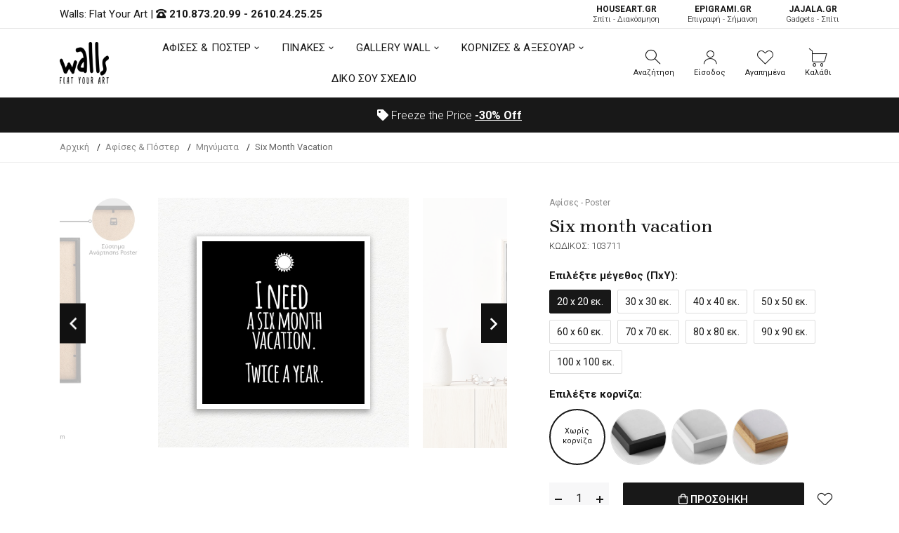

--- FILE ---
content_type: text/html; charset=UTF-8
request_url: https://walls.gr/afises-poster/minumata/six-month-vacation-2330
body_size: 21434
content:
<!DOCTYPE html><html lang="el"><head>	<!-- Google Tag Manager -->
<script>(function(w,d,s,l,i){w[l]=w[l]||[];w[l].push({'gtm.start':
new Date().getTime(),event:'gtm.js'});var f=d.getElementsByTagName(s)[0],
j=d.createElement(s),dl=l!='dataLayer'?'&l='+l:'';j.async=true;j.src=
'https://www.googletagmanager.com/gtm.js?id='+i+dl;f.parentNode.insertBefore(j,f);
})(window,document,'script','dataLayer','GTM-KRL34MP');</script>
<!-- End Google Tag Manager -->
	<base href="https://walls.gr/">
	<meta charset="utf-8">	<meta http-equiv="X-UA-Compatible" content="IE=edge">	<meta name="viewport" content="width=device-width, initial-scale=1, minimum-scale=1, maximum-scale=1">	<title>Six month vacation - 103711 - Αφίσες & Poster - Μηνύματα | Walls.gr</title>	<meta name="description" content="Αγόρασε τώρα την αφίσα Six month vacation από Walls.gr.Η αφίσα Six month vacation θα αναδείξει κάθε σημείο του σπιτιού σας!">	<meta property="og:locale" content="el_GR">	<meta property="og:site_name" content="walls.gr">	<meta property="og:url" content="https://walls.gr/afises-poster/minumata/six-month-vacation-2330">	<meta property="og:type" content="website">	<meta property="og:title" content="Six month vacation - 103711 - Αφίσες & Poster - Μηνύματα | Walls.gr">	<meta property="og:description" content="Αγόρασε τώρα την αφίσα Six month vacation από Walls.gr.Η αφίσα Six month vacation θα αναδείξει κάθε σημείο του σπιτιού σας!">	<link rel="canonical" href="https://walls.gr/afises-poster/minumata/six-month-vacation-2330">		<link rel="shortcut icon" type="image/x-icon" href="images/favicon.png">
	<link href="css/vendor/bootstrap.min.css?v=1.01" rel="stylesheet">
	<link href="css/vendor/vendor.min.css" rel="stylesheet">
	<link href="css/style.css?v=1.28" rel="stylesheet">
	<link href="fonts/icomoon/icons.css" rel="stylesheet">
	<link href="fonts/font-awsome/font-awsome.css" rel="stylesheet">	<script defer data-cookieyes="cookieyes-analytics">
//load TrackerJS
!function(t,n,e,o,a){function d(t){var n=~~(Date.now()/3e5),o=document.createElement(e);o.async=!0,o.src=t+"?ts="+n;var a=document.getElementsByTagName(e)[0];a.parentNode.insertBefore(o,a)}t.MooTrackerObject=a,t[a]=t[a]||function(){return t[a].q?void t[a].q.push(arguments):void(t[a].q=[arguments])},window.attachEvent?window.attachEvent("onload",d.bind(this,o)):window.addEventListener("load",d.bind(this,o),!1)}(window,document,"script","//cdn.stat-track.com/statics/moosend-tracking.min.js","mootrack");
//tracker has to be initialized otherwise it will generate warnings and wont sendtracking events
mootrack('init', '92e48889-7b5f-44f4-8747-39c4e28266c4');
mootrack('trackPageView');
</script>
<script src="https://cdn.userway.org/widget.js" data-account="3TrfFISByb"></script>
</head><body class="walls-product">	<!-- Google Tag Manager (noscript) -->
<noscript><iframe src="https://www.googletagmanager.com/ns.html?id=GTM-KRL34MP"
height="0" width="0" style="display:none;visibility:hidden"></iframe></noscript>
<!-- End Google Tag Manager (noscript) -->	<header class="hdr-wrap">	<div class="hdr-content hdr-content-sticky">		<div class="container">			<div class="row">				<div class="col-auto show-mobile">					<div class="menu-toggle">						<span role="button" class="mobilemenu-toggle" title="Mobile Menu"><em class="icon fal fa-bars"></em></span>					</div>				</div>				<div class="col-auto hdr-logo">					<a href="https://walls.gr/" class="logo"><img src="images/logo.png" srcset="images/logo.png" width="70" height="60" alt="Walls: Flat Your Art "></a>				</div>				<div class="hdr-nav hide-mobile nav-holder-s"></div>				<div class="hdr-links-wrap col-auto ml-auto">					<div class="hdr-inline-link">						<div class="search_container_desktop">							<div class="dropdn dropdn_search dropdn_fullwidth">								<span role="button" class="dropdn-link js-dropdn-link only-icon" title="Αναζήτηση"><em class="icon-search"></em><span class="dropdn-link-txt">Αναζήτηση</span></span>								<div class="dropdn-content">									<div class="container">										<form id="search-mob" method="get" action="javascript:void(0);" class="search search-off-popular">											<label for="mobile-search" style="display:none;">Αναζήτηση</label>											<input name="search-mob" id="mobile-search" type="search" class="search-input input-empty" placeholder="Αναζήτηση..." required>											<button type="submit" class="search-button"><em class="icon-search"></em><span style="display:none;">Αναζήτηση</span></button>											<span role="button" class="search-close js-dropdn-close" title="Close Search Bar"><em class="icon-close-thin"></em></span>										</form>									</div>								</div>							</div>						</div>						 <div class="dropdn dropdn_account dropdn_fullheight">						 															<a href="https://walls.gr/account-create" class="dropdn-link js-dropdn-link only-icon" title="Είσοδος"><em class="icon-user"></em><span class="dropdn-link-txt">Είσοδος</span></a>													</div>						<div class="dropdn dropdn_wishlist">							<a href="https://walls.gr/wishlist" class="dropdn-link only-icon wishlist-link" title="Αγαπημένα">								<em class="icon-heart"></em>																<span class="dropdn-link-txt wl-badge">Αγαπημένα</span>							</a>						</div>						<div class="dropdn dropdn_fullheight minicart">							<span role="button" class="dropdn-link only-icon js-dropdn-link minicart-link only-icon" data-panel="#dropdnMinicart" title="Καλάθι">								<em class="icon-cart"></em>																<span class="dropdn-link-txt wl-cart">Καλάθι</span>							</span>						</div>					</div>				</div>			</div>		</div>	</div>	<div class="hdr hdr-style2">		<div class="hdr-topline js-hdr-top">			<div class="container">				<div class="row">					<div class="col hdr-topline-left">						<div class="hdr-line-separate">							<span>Walls: Flat Your Art </span> | 							<em class="fas fa-phone-rotary"></em> <strong><a rel="nofollow" href="tel:+302108732099">210.873.20.99</a> - <a rel="nofollow" href="tel:+302610242525">2610.24.25.25</a></strong>						</div>					</div>					<div class="col hdr-topline-right hide-mobile">						<div class="hdr-inline-link">							<a href="https://www.houseart.gr/" target="_blank" title="Σπίτι - Διακόσμηση" class="partner-link"><span>HOUSEART.GR</span><BR>Σπίτι - Διακόσμηση</a>							<a href="https://epigrami.gr/" target="_blank" title="Επιγραφή - Σήμανση" class="partner-link"><span>ΕPIGRAMI.GR</span><BR> Επιγραφή - Σήμανση</a>														<a href="https://jajala.gr/" target="_blank" title="Gadgets - Σπίτι" class="partner-link"><span>JAJALA.GR</span><BR> Gadgets - Σπίτι</a>						</div>					</div>				</div>			</div>		</div>		<div class="hdr-content">			<div class="container">				<div class="row">					<div class="col-auto show-mobile">						<div class="menu-toggle">							<span role="button" class="mobilemenu-toggle" title="Mobile Menu"><em class="icon fal fa-bars"></em></span>						</div>					</div>					<div class="col-auto hdr-logo">						<a href="https://walls.gr/" class="logo"><img src="images/logo.png" srcset="images/logo.png"  width="70" height="60" alt="Walls: Flat Your Art "></a>					</div>					<div class="hdr-nav hide-mobile nav-holder justify-content-center px-4" style="height: 74.5px;">						<ul class="mmenu mmenu-js mmenu--withlabels">							<li class="mmenu-item--mega">								<a href="https://walls.gr/afises-poster">ΑΦΙΣΕΣ & ΠΟΣΤΕΡ</a>								<div class="mmenu-submenu mmenu-submenu--has-bottom">									<div class="mmenu-submenu-inside">										<div class="container">											<div class="mmenu-cols column-4">												<div class="mmenu-col">													<h2 class="submenu-title"><a href="https://walls.gr/afises-poster">Κατηγορίες</a></h2>													<ul class="submenu-list list-two-col">														<li><a href="https://walls.gr/afises-poster/anime">Anime</a></li><li><a href="https://walls.gr/afises-poster/video-games">Video Games</a></li><li><a href="https://walls.gr/afises-poster/animals">Animals</a></li><li><a href="https://walls.gr/afises-poster/art">Art</a></li><li><a href="https://walls.gr/afises-poster/art-photos">Art Photos</a></li><li><a href="https://walls.gr/afises-poster/christmas">Christmas</a></li><li><a href="https://walls.gr/afises-poster/eye">Eye</a></li><li><a href="https://walls.gr/afises-poster/gold-silver">Gold & Silver</a></li><li><a href="https://walls.gr/afises-poster/movie">Movie</a></li><li><a href="https://walls.gr/afises-poster/space">Space</a></li><li><a href="https://walls.gr/afises-poster/street-art">Street Art</a></li><li><a href="https://walls.gr/afises-poster/vintage">Vintage</a></li><li><a href="https://walls.gr/afises-poster/aspromaura">Ασπρόμαυρα</a></li><li><a href="https://walls.gr/afises-poster/zografoi">Ζωγράφοι</a></li><li><a href="https://walls.gr/afises-poster/ellines-zografoi">Έλληνες Ζωγράφοι</a></li><li><a href="https://walls.gr/afises-poster/louloudia">Λουλούδια</a></li><li><a href="https://walls.gr/afises-poster/minimata">Μηνύματα</a></li><li><a href="https://walls.gr/afises-poster/nautika">Ναυτικά</a></li><li><a href="https://walls.gr/afises-poster/paidika">Παιδικά</a></li><li><a href="https://walls.gr/afises-poster/poleis">Πόλεις</a></li><li><a href="https://walls.gr/afises-poster/topia">Τοπία</a></li><li><a href="https://walls.gr/afises-poster/fagito-poto">Φαγητό-Ποτό</a></li><li><a href="https://walls.gr/afises-poster/ftiaxto-monos-sou">Φτιάχτο μόνος σου</a></li><li><a href="https://walls.gr/afises-poster/fusi">Φύση</a></li><li><a href="https://walls.gr/afises-poster/xartes">Χάρτες</a></li>													</ul>												</div>												<div class="mmenu-col">													<h2 class="submenu-title"><a href="https://walls.gr/afises-poster">Δωμάτια</a></h2>													<ul class="submenu-list">														<li><a href="https://walls.gr/afises-poster/grafeio">Γραφείο</a></li><li><a href="https://walls.gr/afises-poster/kouzina-trapezaria">Κουζίνα/Τραπεζαρία</a></li><li><a href="https://walls.gr/afises-poster/krevatokamara">Κρεβατοκάμαρα</a></li><li><a href="https://walls.gr/afises-poster/paidiko-domatio">Παιδικό Δωμάτιο</a></li><li><a href="https://walls.gr/afises-poster/saloni">Σαλόνι</a></li>													</ul>													<h2 class="submenu-title"><a href="https://walls.gr/afises-toixou">Όλες οι Αφίσες Τοίχου</a></h2>												</div>												<div class="mmenu-col banner">													<div class="mmenu-bnr-wrap">														<a href="https://walls.gr/poster-me-korniza" class="image-hover-scale">															<img src="images/void.png" data-src="https://walls.gr/uploads/images/proionta/menu/poster-600x400cm.jpg" width="60" height="40" class="lazyload fade-up" alt="Πόστερ με κορνίζα">														</a>														<h2 class="submenu-title"><a href="https://walls.gr/poster-me-korniza">Πόστερ με κορνίζα</a></h2>													</div>												</div>												<div class="mmenu-col banner">													<div class="mmenu-bnr-wrap">														<a href="gift-card" class="image-hover-scale">															<img src="images/void.png" data-src="https://walls.gr/uploads/images/proionta/menu/gift-card.jpg" width="60" height="40" class="lazyload fade-up" alt="Δωροκάρτα">														</a>														<h2 class="submenu-title"><a href="https://walls.gr/gift-card">Δωροκάρτα</a></h2>													</div>												</div>											</div>										</div>									</div>								</div>							</li>							<li class="mmenu-item--mega">								<a href="https://walls.gr/pinakes">ΠΙΝΑΚΕΣ</a>								<div class="mmenu-submenu mmenu-submenu--has-bottom">									<div class="mmenu-submenu-inside">										<div class="container">																						<div class="mmenu-cols column-5">												<div class="mmenu-col">													<h2 class="submenu-title"><a href="https://walls.gr/pinakes">Πίνακες σε Καμβά</a></h2>													<ul class="submenu-list list-two-col">														<li><a href="https://walls.gr/pinakes/abstract">Abstract</a></li><li><a href="https://walls.gr/pinakes/art-photos">Art Photos</a></li><li><a href="https://walls.gr/pinakes/metallic-gold-pearl">Metallic Gold - Pearl</a></li><li><a href="https://walls.gr/pinakes/vintage">Vintage</a></li><li><a href="https://walls.gr/pinakes/aspromaura">Ασπρόμαυρα</a></li><li><a href="https://walls.gr/pinakes/zografiki">Ζωγραφική</a></li><li><a href="https://walls.gr/pinakes/zografoi">Ζωγράφοι</a></li><li><a href="https://walls.gr/pinakes/klasikoi-pinakes">Κλασικοί</a></li><li><a href="https://walls.gr/pinakes/mousiki">Μουσική</a></li><li><a href="https://walls.gr/pinakes/paidika">Παιδικά</a></li><li><a href="https://walls.gr/pinakes/poleis-xartes">Πόλεις - Χάρτες</a></li><li><a href="https://walls.gr/pinakes/romantikoi">Ρομαντικοί</a></li><li><a href="https://walls.gr/pinakes/topia">Τοπία</a></li><li><a href="https://walls.gr/pinakes/fagito-frouta">Φαγητό & Φρούτα</a></li>													</ul>												</div>												<div class="mmenu-col">													<h2 class="submenu-title"><a href="https://walls.gr/pinakes">Δωμάτια</a></h2>													<ul class="submenu-list">														<li><a href="https://walls.gr/pinakes/grafeio">Γραφείο</a></li><li><a href="https://walls.gr/pinakes/efiviko-domatio">Εφηβικό Δωμάτιο</a></li><li><a href="https://walls.gr/pinakes/kouzina-trapezaria">Κουζίνα - Τραπεζαρία</a></li><li><a href="https://walls.gr/pinakes/saloni-krevatokamara">Κρεβατοκάμαρα</a></li><li><a href="https://walls.gr/pinakes/paidiko-domatio">Παιδικό Δωμάτιο</a></li><li><a href="https://walls.gr/pinakes/saloni">Σαλόνι</a></li>													</ul>												</div>												<div class="mmenu-col">													<h2 class="submenu-title">Πίνακες</h2>													<ul class="submenu-list">														<li><a href="https://walls.gr/pinakes-etalbond">Πίνακες Etalbond</a></li>														<li><a href="https://walls.gr/pinakes-kontra-plake">Πίνακες Κόντρα Πλακέ</a></li>														<li><a href="https://walls.gr/pinakes-se-plexiglass">Πίνακες σε Plexiglass</a></li>													</ul>												</div>												<div class="mmenu-col banner">													<div class="mmenu-bnr-wrap">														<a href="pinakes-se-korniza" class="image-hover-scale">															<img src="images/void.png" data-src="https://walls.gr/uploads/images/proionta/menu/canvas-600x400cm.jpg" width="60" height="40" class="lazyload fade-up" alt="Πίνακας σε κορνίζα">														</a>														<h2 class="submenu-title"><a href="https://walls.gr/pinakes-se-korniza">Πίνακες σε κορνίζα</a></h2>													</div>												</div>												<div class="mmenu-col banner">													<div class="mmenu-bnr-wrap">														<a href="3d-pinakes" class="image-hover-scale">															<img src="images/void.png" data-src="https://walls.gr/uploads/images/proionta/menu/3d-600x400cm.jpg" width="60" height="40" class="lazyload fade-up" alt="3D Πίνακες">														</a>														<h2 class="submenu-title"><a href="https://walls.gr/3d-pinakes">3D Πίνακες</a></h2>													</div>												</div>											</div>										</div>									</div>								</div>							</li>														<li class="mmenu-item--mega">								<a href="https://walls.gr/gallery-wall">GALLERY WALL</a>								<div class="mmenu-submenu mmenu-submenu--has-bottom">									<div class="mmenu-submenu-inside">										<div class="container">											<div class="mmenu-cols column-4">												<div class="mmenu-col">													<h2 class="submenu-title"><a href="https://walls.gr/gallery-wall">Κατηγορίες</a></h2>													<ul class="submenu-list">														<li><a href="https://walls.gr/gallery-wall/vintage">Vintage</a></li><li><a href="https://walls.gr/gallery-wall/zografiki">Zωγραφική</a></li><li><a href="https://walls.gr/gallery-wall/aspromaura">Ασπρόμαυρα</a></li><li><a href="https://walls.gr/gallery-wall/asummetra">Ασύμμετρα</a></li><li><a href="https://walls.gr/gallery-wall/louloudia">Λουλούδια</a></li><li><a href="https://walls.gr/gallery-wall/monternoi">Μοντέρνοι</a></li>													</ul>												</div>												<div class="mmenu-col">													<h2 class="submenu-title"><a href="https://walls.gr/gallery-wall">Δωμάτια</a></h2>													<ul class="submenu-list">														<li><a href="https://walls.gr/gallery-wall/grafeio">Γραφείο</a></li><li><a href="https://walls.gr/gallery-wall/kouzina">Κουζίνα</a></li><li><a href="https://walls.gr/gallery-wall/paidika">Παιδικά</a></li><li><a href="https://walls.gr/gallery-wall/saloni">Σαλόνι</a></li><li><a href="https://walls.gr/gallery-wall/upnodomatio">Υπνοδωμάτιο</a></li>													</ul>												</div>												<div class="mmenu-col">													<h2 class="submenu-title"><a href="https://walls.gr/gallery-wall">Συνθέσεις</a></h2>													<ul class="submenu-list">														<li><a href="https://walls.gr/gallery-wall/diptuxa">Δίπτυχα</a></li><li><a href="https://walls.gr/gallery-wall/triptuxa">Τρίπτυχα</a></li><li><a href="https://walls.gr/gallery-wall/tetraptuxa">Τετράπτυχα</a></li>													</ul>												</div>												<div class="mmenu-col banner">													<div class="mmenu-bnr-wrap">														<a href="gift-card" class="image-hover-scale">															<img src="images/void.png" data-src="https://walls.gr/uploads/images/proionta/menu/gift-card.jpg" width="60" height="40" class="lazyload fade-up" alt="Δωροκάρτα">														</a>														<h2 class="submenu-title"><a href="https://walls.gr/gift-card">Δωροκάρτα</a></h2>													</div>												</div>											</div>										</div>									</div>								</div>							</li>																					<li class="mmenu-item--mega">								<a href="https://walls.gr/axesouar-kornizes">ΚΟΡΝΙΖΕΣ & ΑΞΕΣΟΥΑΡ</a>								<div class="mmenu-submenu mmenu-submenu--has-bottom">									<div class="mmenu-submenu-inside">										<div class="container">											<div class="mmenu-cols column-5">												<div class="mmenu-col">													<h2 class="submenu-title"><a href="https://walls.gr/axesouar-kornizes/kornizes">Κορνίζες</a></h2>													<ul class="submenu-list">														<li><a href="https://walls.gr/kornizes-axesouar/kornizes/kornizes-gia-ptuxio">Κορνίζες για Πτυχίο</a></li><li><a href="https://walls.gr/axesouar-kornizes/kornizes/xulines-kornizes">Ξύλινες Κορνίζες</a></li><li><a href="https://walls.gr/axesouar-kornizes/kornizes/magnitikes-kornizes">Μαγνητικές Κορνίζες</a></li>													</ul>												</div>												<div class="mmenu-col">													<h2 class="submenu-title">Διαστάσεις</h2>													<ul class="submenu-list">														<li><a href="https://walls.gr/kornizes-axesouar/100x70-cm">100x70 cm</a></li><li><a href="https://walls.gr/kornizes-axesouar/20x30-cm">20x30 cm</a></li><li><a href="https://walls.gr/kornizes-axesouar/30x40-cm">30x40 cm</a></li><li><a href="https://walls.gr/kornizes-axesouar/40x50-cm">40x50 cm</a></li><li><a href="https://walls.gr/kornizes-axesouar/50x70-cm">50x70 cm</a></li><li><a href="https://walls.gr/kornizes-axesouar/90x60-cm">90x60 cm</a></li>													</ul>												</div>												<div class="mmenu-col">													<h2 class="submenu-title"><a href="https://walls.gr/axesouar-kornizes/axesouar">Αξεσουάρ</a></h2>													<ul class="submenu-list">														<li><a href="https://walls.gr/axesouar/imerologia-toixou">Ημερολόγια Τοίχου</a></li>													</ul>												</div>												<div class="mmenu-col banner">													<div class="mmenu-bnr-wrap">														<a href="https://walls.gr/axesouar-kornizes/kornizes-me-ektuposi" class="image-hover-scale">															<img src="images/void.png" data-src="https://walls.gr/uploads/images/proionta/menu/kornizes-stroggiles.jpg" width="60" height="40" class="lazyload fade-up" alt="Κορνίζες με Εκτύπωση">														</a>														<h2 class="submenu-title"><a href="https://walls.gr/axesouar-kornizes/kornizes-me-ektuposi">Κορνίζες με Εκτύπωση</a></h2>													</div>												</div>												<div class="mmenu-col banner">													<div class="mmenu-bnr-wrap">														<a href="gift-card" class="image-hover-scale">															<img src="images/void.png" data-src="https://walls.gr/uploads/images/proionta/menu/gift-card.jpg" width="60" height="40" class="lazyload fade-up" alt="Δωροκάρτα">														</a>														<h2 class="submenu-title"><a href="https://walls.gr/gift-card">Δωροκάρτα</a></h2>													</div>												</div>											</div>										</div>									</div>								</div>							</li>							<li>								<a href="https://walls.gr/diko-sou-sxedio">ΔΙΚΟ ΣΟΥ ΣΧΕΔΙΟ</a>							</li>						</ul>					</div>					<div class="hdr-links-wrap col-auto ml-auto">						<div class="hdr-inline-link">							<div class="search_container_desktop">								<div class="dropdn dropdn_search dropdn_fullwidth">									<span role="button" class="dropdn-link js-dropdn-link only-icon" title="Αναζήτηση"><em class="icon-search"></em><span class="dropdn-link-txt">Αναζήτηση</span></span>									<div class="dropdn-content" style="max-height: 502px; top: 91px;">										<div class="container">											<form id="search" method="get" action="javascript:void(0);" class="search search-off-popular">												<label for="q" style="display:none;">Αναζήτηση</label>												<input type="search" name="search" id="q" class="search-input input-empty" placeholder="Αναζήτηση με λέξεις κλειδιά ή κωδικό..." required>												<button type="submit" class="search-button"><em class="icon-search"></em><span style="display:none;">Αναζήτηση</span></button>												<span role="button" class="search-close js-dropdn-close" title="Close Search Bar"><em class="icon-close-thin"></em></span>											</form>										</div>									</div>								</div>							</div>							<div class="dropdn dropdn_account dropdn_fullheight">																								<a href="https://walls.gr/account-create" class="dropdn-link js-dropdn-link- only-icon" title="Είσοδος"><em class="icon-user"></em><span class="dropdn-link-txt">Είσοδος</span></a>															</div>							<div class="dropdn dropdn_wishlist">								<a href="https://walls.gr/wishlist" class="dropdn-link only-icon wishlist-link" title="Αγαπημένα">									<em class="icon-heart"></em>																		<span class="dropdn-link-txt wl-badge">Αγαπημένα</span>								</a>							</div>							<div class="dropdn dropdn_fullheight minicart">								<span role="button" class="dropdn-link only-icon js-dropdn-link minicart-link" data-panel="#dropdnMinicart" title="Καλάθι">									<em class="icon-cart"></em>																		<span class="dropdn-link-txt wl-cart">Καλάθι</span>								</span>							</div>						</div>					</div>				</div>			</div>		</div>		<div class="hdr-promoline hdr-topline hdr-topline--dark" >			<div class="container">				<div class="row">					<div class="col text-center">						<div class="custom-text js-custom-text-carousel" data-slick='{"speed": 1000, "autoplaySpeed": 3000}'>														<div class="custom-text-item"><em class="fas fa-tag"></em> Freeze the Price <span><a href="https://walls.gr/freeze-the-price" title="<span>-30%</span> Off" style="text-decoration:underline"><span>-30%</span> Off</a></span></div>						</div>					</div>				</div>			</div>		</div>	</div></header><div class="header-side-panel">	<div class="mobilemenu js-push-mbmenu">		<div class="mobilemenu-content">			<div class="mobilemenu-close mobilemenu-toggle"><em class="fal fa-times"></em></div>			<div class="mobilemenu-scroll">				<div class="mobilemenu-search"></div>				<div class="nav-wrapper show-menu">					<div class="nav-toggle">						<span class="nav-back"><em class="icon-angle-left"></em></span>						<span class="nav-title"></span>					</div>					<ul class="nav nav-level-1">						<li>							<a href="javascript:void(0);">								ΑΦΙΣΕΣ & ΠΟΣΤΕΡ <span class="arrow"><em class="icon-angle-right"></em></span>							</a>							<ul class="nav-level-2">								<li class="nav-viewall"><a href="https://walls.gr/afises-poster">Δείτε τα όλα <em class="fal fa-long-arrow-right"></em></a></li>								<li><a href="https://walls.gr/afises-poster/anime">Anime</a><span class="arrow"><em class="icon-angle-right"></em></span><ul class="nav-level-2"><li class="nav-viewall"><a href="https://walls.gr/afises-poster/anime">Δείτε τα όλα <em class="fal fa-long-arrow-right"></em></a></li><li ><a href="https://walls.gr/afises-poster/anime/one-piece">One Piece</a></li><li ><a href="https://walls.gr/afises-poster/anime/naruto-boruto">Naruto - Boruto</a></li><li ><a href="https://walls.gr/afises-poster/anime/jujutsu-kaisen">Jujutsu Kaisen</a></li><li ><a href="https://walls.gr/afises-poster/anime/attack-on-titan">Attack on Titan</a></li><li ><a href="https://walls.gr/afises-poster/anime/bleach">Bleach</a></li><li ><a href="https://walls.gr/afises-poster/anime/chainsaw-man">Chainsaw Man</a></li><li ><a href="https://walls.gr/afises-poster/anime/death-note">Death Note</a></li><li ><a href="https://walls.gr/afises-poster/anime/demon-slayer">Demon Slayer</a></li><li ><a href="https://walls.gr/afises-poster/anime/dragon-ball">Dragon Ball</a></li><li ><a href="https://walls.gr/afises-poster/anime/fullmetal-alchemist">Fullmetal Alchemist</a></li><li ><a href="https://walls.gr/afises-poster/anime/jojos-bizarre-adventure">Jojo's Bizarre Adventure</a></li><li ><a href="https://walls.gr/afises-poster/anime/my-hero-academia">My Hero Academia</a></li><li ><a href="https://walls.gr/afises-poster/anime/one-punch-man">One Punch Man</a></li><li ><a href="https://walls.gr/afises-poster/anime/sword-art-online">Sword Art Online</a></li><li ><a href="https://walls.gr/afises-poster/anime/tokyo-ghoul">Tokyo Ghoul</a></li><li ><a href="https://walls.gr/afises-poster/anime/yu-gi-oh">Yu-Gi-Oh</a></li></ul></li><li><a href="https://walls.gr/afises-poster/video-games">Video Games</a><span class="arrow"><em class="icon-angle-right"></em></span><ul class="nav-level-2"><li class="nav-viewall"><a href="https://walls.gr/afises-poster/video-games">Δείτε τα όλα <em class="fal fa-long-arrow-right"></em></a></li><li ><a href="https://walls.gr/afises-poster/video-games/assassins-creed">Assassin's Creed</a></li><li ><a href="https://walls.gr/afises-poster/video-games/call-of-duty">Call of Duty</a></li><li ><a href="https://walls.gr/afises-poster/video-games/fortnite">Fortnite</a></li><li ><a href="https://walls.gr/afises-poster/video-games/god-of-war">God of War</a></li><li ><a href="https://walls.gr/afises-poster/video-games/grand-theft-auto">Grand Theft Auto</a></li><li ><a href="https://walls.gr/afises-poster/video-games/league-of-legends">League of Legends</a></li><li ><a href="https://walls.gr/afises-poster/video-games/red-dead-redemption">Red Dead Redemption</a></li><li ><a href="https://walls.gr/afises-poster/video-games/sekiro">Sekiro</a></li><li ><a href="https://walls.gr/afises-poster/video-games/spiderman">Spiderman</a></li><li ><a href="https://walls.gr/afises-poster/video-games/street-fighter">Street Fighter</a></li><li ><a href="https://walls.gr/afises-poster/video-games/the-last-of-us">The Last of Us</a></li><li ><a href="https://walls.gr/afises-poster/video-games/the-witcher">The Witcher</a></li><li ><a href="https://walls.gr/afises-poster/video-games/tomb-raider">Tomb Raider</a></li><li ><a href="https://walls.gr/afises-poster/video-games/zelda">Zelda</a></li></ul></li><li><a href="https://walls.gr/afises-poster/animals">Animals</a></li><li><a href="https://walls.gr/afises-poster/art">Art</a><span class="arrow"><em class="icon-angle-right"></em></span><ul class="nav-level-2"><li class="nav-viewall"><a href="https://walls.gr/afises-poster/art">Δείτε τα όλα <em class="fal fa-long-arrow-right"></em></a></li><li ><a href="https://walls.gr/afises-poster/art/abstract">Abstract</a></li><li ><a href="https://walls.gr/afises-poster/art/illustration">Illustration</a></li><li ><a href="https://walls.gr/afises-poster/art/japanese">Japanese</a></li><li ><a href="https://walls.gr/afises-poster/art/line-art">Line Art</a></li><li ><a href="https://walls.gr/afises-poster/art/minimalist">Minimalist</a></li><li ><a href="https://walls.gr/afises-poster/art/akouarela">Ακουαρέλα</a></li><li ><a href="https://walls.gr/afises-poster/art/fibonacci-sequence">Fibonacci Sequence</a></li><li ><a href="https://walls.gr/afises-poster/art/music">Music</a></li></ul></li><li><a href="https://walls.gr/afises-poster/art-photos">Art Photos</a></li><li><a href="https://walls.gr/afises-poster/christmas">Christmas</a></li><li><a href="https://walls.gr/afises-poster/eye">Eye</a></li><li><a href="https://walls.gr/afises-poster/gold-silver">Gold & Silver</a></li><li><a href="https://walls.gr/afises-poster/movie">Movie</a><span class="arrow"><em class="icon-angle-right"></em></span><ul class="nav-level-2"><li class="nav-viewall"><a href="https://walls.gr/afises-poster/movie">Δείτε τα όλα <em class="fal fa-long-arrow-right"></em></a></li><li ><a href="https://walls.gr/afises-poster/movie/ellinikos-kinimatografos">Ελληνικός Κινηματογράφος</a></li><li ><a href="https://walls.gr/afises-poster/movie/xenos-kinimatografos">Ξένος Κινηματογράφος</a></li></ul></li><li><a href="https://walls.gr/afises-poster/space">Space</a></li><li><a href="https://walls.gr/afises-poster/street-art">Street Art</a></li><li><a href="https://walls.gr/afises-poster/vintage">Vintage</a><span class="arrow"><em class="icon-angle-right"></em></span><ul class="nav-level-2"><li class="nav-viewall"><a href="https://walls.gr/afises-poster/vintage">Δείτε τα όλα <em class="fal fa-long-arrow-right"></em></a></li><li ><a href="https://walls.gr/afises-poster/vintage/palies-diafimiseis">Παλιές Διαφημίσεις</a></li></ul></li><li><a href="https://walls.gr/afises-poster/aspromaura">Ασπρόμαυρα</a></li><li><a href="https://walls.gr/afises-poster/zografoi">Ζωγράφοι</a><span class="arrow"><em class="icon-angle-right"></em></span><ul class="nav-level-2"><li class="nav-viewall"><a href="https://walls.gr/afises-poster/zografoi">Δείτε τα όλα <em class="fal fa-long-arrow-right"></em></a></li><li ><a href="https://walls.gr/afises-poster/zografoi/amadeo-modigliani">Amadeo Modigliani</a></li><li ><a href="https://walls.gr/afises-poster/zografoi/andy-warhol">Andy Warhol</a></li><li ><a href="https://walls.gr/afises-poster/zografoi/banksy">Banksy</a></li><li ><a href="https://walls.gr/afises-poster/zografoi/caravaggio">Caravaggio</a></li><li ><a href="https://walls.gr/afises-poster/zografoi/claude-monet">Claude Monet</a></li><li ><a href="https://walls.gr/afises-poster/zografoi/edvard-munch">Edvard Munch</a></li><li ><a href="https://walls.gr/afises-poster/zografoi/egon-schiele">Egon Schiele</a></li><li ><a href="https://walls.gr/afises-poster/zografoi/frida-kahlo">Frida Kahlo</a></li><li ><a href="https://walls.gr/afises-poster/zografoi/gustav-klimt">Gustav Klimt</a></li><li ><a href="https://walls.gr/afises-poster/zografoi/henri-matisse">Henri Matisse</a></li><li ><a href="https://walls.gr/afises-poster/zografoi/joan-mir">Joan Miró</a></li><li ><a href="https://walls.gr/afises-poster/zografoi/mark-rothko">Mark Rothko</a></li><li ><a href="https://walls.gr/afises-poster/zografoi/milton-glaser">Milton Glaser</a></li><li ><a href="https://walls.gr/afises-poster/zografoi/pablo-picasso">Pablo Picasso</a></li><li ><a href="https://walls.gr/afises-poster/zografoi/paul-klee">Paul Klee</a></li><li ><a href="https://walls.gr/afises-poster/zografoi/roy-lichtenstein">Roy Lichtenstein</a></li><li ><a href="https://walls.gr/afises-poster/zografoi/vincent-van-gogh">Vincent van Gogh</a></li><li ><a href="https://walls.gr/afises-poster/zografoi/wassily-kandinsky">Wassily Kandinsky</a></li><li ><a href="https://walls.gr/afises-poster/zografoi/yayoi-kusama">Yayoi Kusama</a></li></ul></li><li><a href="https://walls.gr/afises-poster/ellines-zografoi">Έλληνες Ζωγράφοι</a><span class="arrow"><em class="icon-angle-right"></em></span><ul class="nav-level-2"><li class="nav-viewall"><a href="https://walls.gr/afises-poster/ellines-zografoi">Δείτε τα όλα <em class="fal fa-long-arrow-right"></em></a></li><li ><a href="https://walls.gr/afises-poster/ellines-zografoi/nikos-eggonopoulos">Νίκος Εγγονόπουλος</a></li></ul></li><li><a href="https://walls.gr/afises-poster/louloudia">Λουλούδια</a></li><li><a href="https://walls.gr/afises-poster/minimata">Μηνύματα</a></li><li><a href="https://walls.gr/afises-poster/nautika">Ναυτικά</a></li><li><a href="https://walls.gr/afises-poster/paidika">Παιδικά</a></li><li><a href="https://walls.gr/afises-poster/poleis">Πόλεις</a></li><li><a href="https://walls.gr/afises-poster/topia">Τοπία</a></li><li><a href="https://walls.gr/afises-poster/fagito-poto">Φαγητό-Ποτό</a></li><li><a href="https://walls.gr/afises-poster/ftiaxto-monos-sou">Φτιάχτο μόνος σου</a></li><li><a href="https://walls.gr/afises-poster/fusi">Φύση</a></li><li><a href="https://walls.gr/afises-poster/xartes">Χάρτες</a></li>							</ul>						</li>						<li>							<a href="https://walls.gr/poster-me-korniza">ΠΟΣΤΕΡ ΜΕ ΚΟΡΝΙΖΑ</a>						</li>						<li>							<a href="javascript:void(0);">								ΠΙΝΑΚΕΣ <span class="arrow"><em class="icon-angle-right"></em></span>							</a>							<ul class="nav-level-2">								<li class="nav-viewall"><a href="https://walls.gr/pinakes">Δείτε τα όλα <em class="fal fa-long-arrow-right"></em></a></li>								<li><a href="https://walls.gr/pinakes/abstract">Abstract</a></li><li><a href="https://walls.gr/pinakes/art-photos">Art Photos</a></li><li><a href="https://walls.gr/pinakes/metallic-gold-pearl">Metallic Gold - Pearl</a></li><li><a href="https://walls.gr/pinakes/vintage">Vintage</a></li><li><a href="https://walls.gr/pinakes/aspromaura">Ασπρόμαυρα</a></li><li><a href="https://walls.gr/pinakes/zografiki">Ζωγραφική</a></li><li><a href="https://walls.gr/pinakes/zografoi">Ζωγράφοι</a><span class="arrow"><em class="icon-angle-right"></em></span><ul class="nav-level-2"><li class="nav-viewall"><a href="https://walls.gr/pinakes/zografoi">Δείτε τα όλα <em class="fal fa-long-arrow-right"></em></a></li><li ><a href="https://walls.gr/pinakes/zografoi/leonardo-da-vinci">Leonardo Da Vinci</a></li><li ><a href="https://walls.gr/pinakes/zografoi/renoir">Renoir</a></li><li ><a href="https://walls.gr/pinakes/zografoi/paul-cezanne">Paul Cezanne</a></li><li ><a href="https://walls.gr/pinakes/zografoi/el-greco">El Greco</a></li><li ><a href="https://walls.gr/pinakes/zografoi/francisco-goya">Francisco Goya</a></li></ul></li><li><a href="https://walls.gr/pinakes/klasikoi-pinakes">Κλασικοί</a></li><li><a href="https://walls.gr/pinakes/mousiki">Μουσική</a></li><li><a href="https://walls.gr/pinakes/paidika">Παιδικά</a></li><li><a href="https://walls.gr/pinakes/poleis-xartes">Πόλεις - Χάρτες</a></li><li><a href="https://walls.gr/pinakes/romantikoi">Ρομαντικοί</a></li><li><a href="https://walls.gr/pinakes/topia">Τοπία</a></li><li><a href="https://walls.gr/pinakes/fagito-frouta">Φαγητό & Φρούτα</a></li>							</ul>						</li>						<li>							<a href="https://walls.gr/pinakes-se-korniza">ΠΙΝΑΚΕΣ ΣΕ ΚΟΡΝΙΖΑ</a>						</li>						<li>							<a href="https://walls.gr/3d-pinakes">3D ΠΙΝΑΚΕΣ</a>						</li>						<li>							<a href="https://walls.gr/pinakes-etalbond">ΠΙΝΑΚΕΣ ETALBOND</a>						</li>						<li>							<a href="https://walls.gr/pinakes-kontra-plake">ΠΙΝΑΚΕΣ ΚΟΝΤΡΑ ΠΛΑΚΕ</a>						</li>						<li>							<a href="https://walls.gr/pinakes-se-plexiglass">ΠΙΝΑΚΕΣ ΣΕ PLEXIGLASS</a>						</li>						<li>							<a href="https://walls.gr/gallery-wall">GALLERY WALL</a>						</li>						<li>							<a href="https://walls.gr/axesouar-kornizes/kornizes">ΚΟΡΝΙΖΕΣ</a>						</li>						<li>							<a href="https://walls.gr/axesouar-kornizes/axesouar">ΑΞΕΣΟΥΑΡ</a>						</li>						<li>							<a href="https://walls.gr/axesouar-kornizes/kornizes-me-ektuposi">ΚΟΡΝΙΖΕΣ ΜΕ ΕΚΤΥΠΩΣΗ</a>						</li>						<li>							<a href="https://walls.gr/diko-sou-sxedio">ΔΙΚΟ ΣΟΥ ΣΧΕΔΙΟ</a>						</li>						<li>							<a href="https://walls.gr/gift-card">ΔΩΡΟΚΑΡΤΑ</a>						</li>						<li>							<a href="https://walls.gr/autokollita">ΑΥΤΟΚΟΛΛΗΤΑ</a>						</li>						<li>							<a href="https://walls.gr/tapetsaries">ΤΑΠΕΤΣΑΡΙΕΣ</a>						</li>					</ul>				</div>				<div class="mobilemenu-bottom">					<div class="mobilemenu-currency">						<div class="dropdn_currency">							<div class="dropdn dropdn_caret">								<span role="button" class="dropdn-link js-dropdn-link">ΠΛΗΡΟΦΟΡΙΕΣ<em class="icon-angle-down"></em></span>								<div class="dropdn-content">									<ul>										<li><a href="https://walls.gr/sxetika-me-emas" title="Σχετικά με εμάς"><span>Σχετικά με εμάς</span></a></li><li><a href="https://walls.gr/ta-proionta-mas" title="Τα προϊόντα μας"><span>Τα προϊόντα μας</span></a></li><li><a href="https://walls.gr/exupiretisi-pelaton" title="Εξυπηρέτηση Πελατών"><span>Εξυπηρέτηση Πελατών</span></a></li><li><a href="https://walls.gr/suxnes-erotiseis" title="Συχνές Ερωτήσεις"><span>Συχνές Ερωτήσεις</span></a></li>										<li>											<a href="https://walls.gr/blog"><span>Άρθρα</span></a>										</li>										<li class="active-">											<a href="https://walls.gr/epikoinonia"><span>Επικοινωνία</span></a>										</li>										<li>											<a href="https://walls.gr/sinergasia-xondrikis"><span>Συνεργασία χονδρικής</span></a>										</li>									</ul>								</div>							</div>						</div>						<div class="dropdn_currency">							<div class="dropdn dropdn_caret">								<span role="button" class="dropdn-link js-dropdn-link">ΛΟΓΑΡΙΑΣΜΟΣ<em class="icon-angle-down"></em></span>								<div class="dropdn-content">									<ul>										<li><a href="https://walls.gr/oroi-kai-proupotheseis" title="Όροι και Προϋποθέσεις"><span>Όροι και Προϋποθέσεις</span></a></li><li><a href="https://walls.gr/politiki-aporritou" title="Πολιτική Απορρήτου"><span>Πολιτική Απορρήτου</span></a></li><li><a href="https://walls.gr/tropoi-apostolis" title="Τρόποι Αποστολής"><span>Τρόποι Αποστολής</span></a></li><li><a href="https://walls.gr/tropoi-pliromis" title="Τρόποι Πληρωμής"><span>Τρόποι Πληρωμής</span></a></li><li><a href="https://walls.gr/politiki-epistrofon" title="Πολιτική Επιστροφών"><span>Πολιτική Επιστροφών</span></a></li>									</ul>								</div>							</div>						</div>					</div>				</div>			</div>		</div>	</div>		<div class="dropdn-content minicart-drop" id="dropdnMinicart">		<div class="dropdn-content-block">			<div class="dropdn-close"><span class="js-dropdn-close"><em class="fal fa-times"></em></span></div>			<div class="minicart-drop-content js-dropdn-content-scroll">								<div class="minicart-empty js-minicart-empty d-none">					<div class="minicart-empty-text">Το καλάθι είναι άδειο</div>					<div class="minicart-empty-icon">						<em class="icon-shopping-bag"></em>						<svg version="1.1" xmlns="http://www.w3.org/2000/svg" x="0px" y="0px" viewBox="0 0 306 262" style="enable-background: new 0 0 306 262;" xml:space="preserve">							<path class="st0" d="M78.1,59.5c0,0-37.3,22-26.7,85s59.7,237,142.7,283s193,56,313-84s21-206-69-240s-249.4-67-309-60C94.6,47.6,78.1,59.5,78.1,59.5z" />						</svg>					</div>				</div>							</div>			<div class="minicart-drop-fixed js-hide-empty">				<div class="loader-horizontal-sm js-loader-horizontal-sm" data-loader-horizontal=""><span></span></div>				<div class="minicart-drop-total js-minicart-drop-total row no-gutters align-items-center">					<div class="minicart-drop-total-txt col-auto heading-font">ΣΥΝΟΛΟ ΠΑΡΑΓΓΕΛΙΑΣ</div>					<div class="minicart-drop-total-price col" data-header-cart-total="">65,45 &euro;</div>				</div>				<div class="minicart-drop-actions">					<a href="https://walls.gr/checkout" class="btn btn--md"><span>ΠΛΗΡΩΜΗ</span><em class="fal fa-long-arrow-right"></em></a>				</div>				<div class="payment-cards mb-2">					<img src="images/void.png" data-src="images/payment3.png" width="450" height="25" alt="Αγορές με Πιστωτική / Χρεωστική κάρτα / PayPal">				</div>							</div>		</div>		<div class="drop-overlay js-dropdn-close"></div>	</div></div>	<div class="page-content">		<div class="holder breadcrumbs-wrap mt-0">			<div class="container">				<ul class="breadcrumbs" itemscope itemtype="http://schema.org/BreadcrumbList">					<li class="breadcrumb-item" itemprop="itemListElement" itemscope itemtype="http://schema.org/ListItem">						<a itemprop="item" title="Αρχική" href="https://walls.gr/">						<span itemprop="name">Αρχική</span></a>						<meta itemprop="position" content="1">					</li>					<li class="breadcrumb-item" itemprop="itemListElement" itemscope itemtype="http://schema.org/ListItem">
<a itemprop="item" title="Αφίσες & Πόστερ" href="afises-poster">
<span itemprop="name">Αφίσες & Πόστερ</span></a>
<meta itemprop="position" content="2">
</li>
<li class="breadcrumb-item active" aria-current="page" itemprop="itemListElement" itemscope itemtype="http://schema.org/ListItem">
<a itemprop="item" title="Μηνύματα" href="afises-poster/minimata">
<span itemprop="name">Μηνύματα</span></a>
<meta itemprop="position" content="3">
</li>
					<li><span>Six month vacation</span></li>				</ul>			</div>		</div>		<div class="holder mt-2 mt-md-5">			<div class="container">				<div class="row prd-block prd-block--prv-left prd-block--prv-double" id="prdGallery">					<div class="col-md-11 col-sm-18 aside aside--left">						<div id="def" class="centerMode square poster  no-frame">							<!-- canvas / poster ////vertical / horizontal / square //////// no-frame / black-frame / white-frame / wood-frame -->														<div class="item item-framed" style="background:url(https://walls.gr/images/temp/bg-wall.jpg); background-repeat: no-repeat; background-size:cover">																<div class="design-one">																		<!-- shadow////shadow-canvas -->									<img class="shadow" src="https://walls.gr/images/img/images/proionta/afises-poster/103711/poster-tupografia-six-month-vacation.jpg" alt="Αφίσα Poster Six month vacation" title="Αφίσα Poster Six month vacation">								</div>							</div>							<div class="item" data-id="" data-pos="0"><img src="https://walls.gr/images/box/images/proionta/afises-poster/103711/poster-tupografia-me-korniza-six-month-vacation-700x700.jpg" alt="Αφίσα Poster Six month vacation με κορνίζα" title="Αφίσα Poster Six month vacation με κορνίζα"></div><div class="item" data-id="" data-pos="1"><img src="https://walls.gr/images/box/images/proionta/afises-poster/103711/poster-tupografia-gia-saloni-six-month-vacation-700x700.jpg" alt="Αφίσα Poster Six month vacation για σαλόνι" title="Αφίσα Poster Six month vacation για σαλόνι"></div><div class="item"><img src="https://walls.gr/images/box/images/proionta/info/paspartou/leuko-perithorio-tetragono-700x700.jpg" alt="Πασπαρτού"></div><div class="item"><img src="https://walls.gr/images/box/images/proionta/info/poster/07-walls-korniza-700x700.jpg" alt="" title=""></div><div class="item"><img src="https://walls.gr/images/box/images/proionta/info/poster/pisw-epifaneia-3-700x700.jpg" alt="" title=""></div>						</div>					</div>					<div class="col-md-7 col-sm-18 mt-1 mt-md-0">						<div class="prd-block_info prd-block_info--style1">							<div class="prd-holder mt-md-0">								<div class="prd-block_categ">Αφίσες - Poster</div>								<div class="prd-block_title-wrap">									<h1 class="prd-block_title heading-font">Six month vacation</h1>								</div>								<div class="prd-block_sku">ΚΩΔΙΚΟΣ: 103711</div>							</div>							<div class="prd-block_price prd-block_price--style2" id="product-price">															</div>							<div class="order-md-100">								<form method="post" action="javascript:void(0)" id="add_product_form">									<div class="prd-block_options">										<div class="prd-size">
	<div class="option-label">Επιλέξτε μέγεθος (ΠxΥ):</div>
	<ul class="size-list js-size-list" data-select-id="SingleOptionSelector-1" id="dimension">
	<li class="active"><a href="javascript:void(0);" data-id="1" data-value="20 x 20 εκ." data-w="20" data-h="20" data-e=""><span class="value">20 x 20 εκ.</span></a></li><li><a href="javascript:void(0);" data-id="2" data-value="30 x 30 εκ." data-w="30" data-h="30" data-e=""><span class="value">30 x 30 εκ.</span></a></li><li><a href="javascript:void(0);" data-id="3" data-value="40 x 40 εκ." data-w="40" data-h="40" data-e=""><span class="value">40 x 40 εκ.</span></a></li><li><a href="javascript:void(0);" data-id="4" data-value="50 x 50 εκ." data-w="50" data-h="50" data-e=""><span class="value">50 x 50 εκ.</span></a></li><li><a href="javascript:void(0);" data-id="5" data-value="60 x 60 εκ." data-w="60" data-h="60" data-e=""><span class="value">60 x 60 εκ.</span></a></li><li><a href="javascript:void(0);" data-id="6" data-value="70 x 70 εκ." data-w="70" data-h="70" data-e=""><span class="value">70 x 70 εκ.</span></a></li><li><a href="javascript:void(0);" data-id="7" data-value="80 x 80 εκ." data-w="80" data-h="80" data-e=""><span class="value">80 x 80 εκ.</span></a></li><li><a href="javascript:void(0);" data-id="8" data-value="90 x 90 εκ." data-w="90" data-h="90" data-e=""><span class="value">90 x 90 εκ.</span></a></li><li><a href="javascript:void(0);" data-id="9" data-value="100 x 100 εκ." data-w="100" data-h="100" data-e=""><span class="value">100 x 100 εκ.</span></a></li>	</ul>
</div>
<div class="prd-color">
	<div class="option-label">Επιλέξτε κορνίζα:</div>
	<ul class="images-list js-size-list5"><!--remove 5-->
		<li  class="active" >
			<a href="javascript:void(0);" class="getCal" data-f="0" data-id="no-frame" data-value="Χωρίς κορνίζα" data-toggle="tooltip" data-placement="top" data-original-title="Χωρίς κορνίζα" title="Χωρίς κορνίζα">
				<span class="image-container image-container--product">
					<div class="info">Χωρίς κορνίζα</div>
				</span>
			</a>
		</li>
		<li >
			<a href="javascript:void(0);" class="getCal" data-f="2" data-id="black-frame" data-value="Μαύρη κορνίζα" data-toggle="tooltip" data-placement="top" data-original-title="Μαύρη κορνίζα" title="Μαύρη κορνίζα">
				<span class="image-container image-container--product">
					<img src="images/temp/frame-black.jpg" alt="Μαύρη κορνίζα">
				</span>
			</a>
		</li>
		<li >
			<a href="javascript:void(0);" class="getCal" data-f="3" data-id="white-frame" data-value="Λευκή κορνίζα" data-toggle="tooltip" data-placement="top" data-original-title="Λευκή κορνίζα" title="Λευκή κορνίζα">
				<span class="image-container image-container--product">
					<img src="images/temp/frame-white.jpg" alt="Λευκή κορνίζα">
				</span>
			</a>
		</li>
		<li >
			<a href="javascript:void(0);" class="getCal" data-f="1" data-id="wood-frame" data-value="Φυσική κορνίζα" data-toggle="tooltip" data-placement="top" data-original-title="Φυσική κορνίζα" title="Φυσική κορνίζα">
				<span class="image-container image-container--product">
					<img src="images/temp/frame-natural.jpg" alt="Φυσική κορνίζα">
				</span>
			</a>
		</li>
	</ul>
</div>									</div>																		<div class="prd-block_actions mt-2">										<div class="prd-block_qty">											<div class="qty qty-changer">												<button class="decrease js-qty-button" title="Μείωση"></button>												<input type="text" class="qty-input" id="quantity" name="quantity" value="1" data-min="1" data-max="99" style="width: 17.5833px;" title="Ποσότητα">												<button class="increase js-qty-button" title="Αύξηση"></button>											</div>										</div>										<div class="btn-wrap">											<button class="btn btn--add-to-cart js-trigger-addtocart js-dropdn-link minicart-link" data-panel="#dropdnMinicart" data-action="add" id="add-price" title="Προσθήκη"><em class="far fa-shopping-bag"></em> ΠΡΟΣΘΗΚΗ </button>										</div>																				<div class="btn-wishlist-wrap">											<a href="javascript:void(0);" data-p="2330" data-t="1" class="btn-add-to-wishlist ml-auto btn-add-to-wishlist--add js-add-wishlist- add2wishlist" title="Add To Wishlist"><em class="icon-heart-stroke"></em></a>																					</div>									</div>									<input type="hidden" name="categoryID" value="109">									<input type="hidden" name="productID" value="2330">									<input type="hidden" id="type" name="type" value="poster">									<input type="hidden" id="var_s" name="var_s" value="">									<input type="hidden" id="var_f" name="var_f" value="">									<input type="hidden" id="var_m" name="var_m" value="">								</form>							</div>							<div class="prd-block_description mt-2 mb-1">								<div class="option-label">Περιγραφή</div>								<p>Δείξε το υπέροχο στυλ σου με ένα ξεχωριστό πόστερ! Η αφίσα “Six month vacation“ της κατηγορίας τυπογραφίας, θα δώσει μια ιδιαίτερη διακόσμηση στον χώρο σας και θα σας συναρπάσει!</p>							</div>																																			<div class="prd-text-info mb-1">								<em class="fas fa-info-circle"></em>								<span>Η αφίσα εκτυπώνεται με ένα λευκό περιθώριο γύρω από την εικόνα, το οποίο πλαισιώνει όμορφα το σχέδιο. <a href="javascript:void(0);" onclick="$('.centerMode').slick('slickGoTo', 3);"><b>ΠΑΡΑΚΑΛΩ ΑΝΑΤΡΕΞΤΕ ΣΤΟΝ ΠΙΝΑΚΑ ΜΕ ΤΙΣ ΑΝΑΛΟΓΙΕΣ ΤΩΝ ΛΕΥΚΩΝ ΠΕΡΙΘΩΡΙΩΝ, ΑΝΑ ΔΙΑΣΤΑΣΗ.</b></a> <br/>H εκτύπωση γίνεται με μελάνια κορυφαίας ποιότητας σε χαρτί Premium 230g/m2 που διαθέτει πιστοποίηση FSC με ματ φινίρισμα και λεία επιφάνεια. Οι <strong>ξύλινες κορνίζες</strong> είναι από ξύλο πεύκου σε λευκό ή μαύρο χρώμα και σε φυσικό χρώμα από ξύλο Αγιούς, <strong>πάχους 3cm</strong>. Η κορνίζα έρχεται με ανθεκτικό, άθραυστο και διαφανές <strong>ακρυλικό plexiglass 2mm</strong> και <strong>Mdf πλάτη</strong> που ανοίγει εύκολα στο πίσω μέρος χρησιμοποιώντας μεταλλικά κλιπ που γυρίζουν στο πλάι.</span>							</div>							<div class="prd-text-info mb-1">								<span><strong>Σημαντικό</strong>: Πολλές φορές τα χρώματα της οθόνης του υπολογιστή ή των φορητών συσκευών (κινητό, tablet κ.λπ.) παρουσιάζουν απόκλιση από τα χρώματα της εκτύπωσης των φωτογραφιών. Για αυτό, καλό είναι να ρυθμίσετε τα χρώματα και το φωτισμό της οθόνης σας, ώστε να βλέπετε τα χρώματα με ακρίβεια!</span>							</div>																																																	<div class="prd-block_info_item">								<ul class="prd-block_links list-unstyled">																		<li><em class="fal fa-ruler-combined"></em><a href="#" data-fancybox class="modal-info-link" data-src="#sizeGuide">Οδηγός διαστάσεων</a></li>																		<li><em class="fal fa-repeat"></em><a href="#" data-fancybox class="modal-info-link" data-src="#deliveryInfo">Πολιτική επιστροφών</a></li>									<li><em class="fal fa-question-circle"></em><a href="#" data-fancybox class="modal-info-link" data-src="#contactModal">Ρωτήστε για το προϊόν</a></li>								</ul>																<div id="sizeGuide" style="display: none;" class="modal-info-content modal-info-content-sm">									<div class="modal-info-heading">										<div class="mb-1"><em class="fal fa-ruler-combined"></em></div>										<h2>Οδηγός διαστάσεων</h2>									</div>									<img src="https://walls.gr/images/box/images/proionta/info/odigos-diastaseon/odigos-diastaseon-tetragono-700x700.jpg" alt="Οδηγός διαστάσεων" class="responsive">								</div>																<div id="deliveryInfo" style="display: none;" class="modal-info-content modal-info-content-sm">									<div class="modal-info-heading">										<div class="mb-1"><em class="fal fa-repeat"></em></div>										<h2>Πολιτική επιστροφών</h2>									</div>									<br>									<h5>Στο Walls δεν υπάρχει δικαίωμα επιστροφής αφού όλα τα προϊόντα τυπώνονται κατόπιν παραγγελίας.</h5>									<p>Όλες οι αφίσες και τα αυτοκόλλητα αποστέλλονται σε ένα χάρτινο κύλινδρο για να διασφαλιστεί ότι θα φθάσουν χωρίς να καταστραφούν. Συσκευάζουμε τους πίνακες σε καμβά με υλικά συσκευασίας που ενδείκνυνται για πίνακες και αντικείμενα τέχνης. Με τη σωστή συσκευασία προσφέρουμε άλλο ένα ατού στην ασφάλεια.</p>									<p> Σε περίπτωση που δεν παραλάβετε το δέμα σας και επιστραφεί πίσω σε εμάς, θα επικοινωνήσουμε μαζί σας για δεύτερη αποστολή με την ίδια χρέωση όπως η πρώτη. Το ποσό αυτό πρόκειται να καλύψει τη διπλή αποστολή (προς εσάς και πίσω) καθώς και την συσκευασία των προϊόντων.</p>								</div>								<div id="contactModal" style="display: none;" class="modal-info-content modal-info-content-sm">									<div class="modal-info-heading">										<div class="mb-1"><em class="fal fa-question-circle"></em></div>										<h2>Έχετε ερώτηση?</h2>									</div>									<form method="post" action="#" id="contactForm" class="contact-form">										<div class="form-group">											<label for="name" style="display:none;">Όνομα</label>											<input type="text" id="name" name="contact[name]" class="form-control form-control--sm" placeholder="Το όνομα σας">										</div>										<div class="form-group">											<label for="email" style="display:none;">E-mail</label>											<input type="text" id="email" name="contact[email]" class="form-control form-control--sm" placeholder="Το E-mail σας" required="">										</div>										<div class="form-group">											<label for="phone" style="display:none;">Tηλέφωνό</label>											<input type="text" id="phone" name="contact[phone]" class="form-control form-control--sm" placeholder="Το τηλέφωνο σας">										</div>										<div class="form-group">											<label for="message" style="display:none;">Μήνυμα</label>											<textarea class="form-control form-control--sm textarea--height-170" id="message" name="contact[body]" placeholder="Μήνυμα" required="">Θα ήθελα να ρωτήσω για το προϊόν...</textarea>										</div>										<button class="btn btn--sm" type="submit">Ρωτήστε μας</button>									</form>								</div>							</div>						</div>					</div>				</div>			</div>		</div>		<div class="holder mt-4">
	<div class="container">
		<div class="row no-gutters justify-content-center py-1 bgcolor">
			<div class="col-sm">
				<div class="shop-feature-compact">
					<div class="shop-feature-icon col-auto"><a href="https://walls.gr/tropoi-apostolis" title="ΔΩΡΕΑΝ ΜΕΤΑΦΟΡΙΚΑ για αγορές άνω των 50€"><em class="icon-delivery-truck"></em></a></div>
					<div class="shop-feature-text col">
						<div class="shop-feature-title"><a href="https://walls.gr/tropoi-apostolis" title="ΔΩΡΕΑΝ ΜΕΤΑΦΟΡΙΚΑ για αγορές άνω των 50€">ΔΩΡΕΑΝ ΜΕΤΑΦΟΡΙΚΑ</a></div>
						για αγορές άνω των 50€
					</div>
				</div>
			</div>
			<div class="col-sm">
				<div class="shop-feature-compact">
					<div class="shop-feature-icon col-auto"><a href="https://walls.gr/tropoi-apostolis" title="ΑΜΕΣΗ ΑΠΟΣΤΟΛΗ 5-7 ημέρες σε όλη την Ελλάδα"><em class="icon-trolley"></em></a></div>
					<div class="shop-feature-text col">
						<div class="shop-feature-title"><a href="https://walls.gr/tropoi-apostolis" title="ΑΜΕΣΗ ΑΠΟΣΤΟΛΗ 5-7 ημέρες σε όλη την Ελλάδα">ΑΜΕΣΗ ΑΠΟΣΤΟΛΗ</a></div>
						5-7 ημέρες σε όλη την Ελλάδα
					</div>
				</div>
			</div>
			<div class="col-sm">
				<div class="shop-feature-compact">
					<div class="shop-feature-icon col-auto"><a href="https://walls.gr/tropoi-pliromis" title="ΕΩΣ 12 ΑΤΟΚΕΣ ΔΟΣΕΙΣ για αγορές άνω των 100€"><em class="icon-tag"></em></a></div>
					<div class="shop-feature-text col">
						<div class="shop-feature-title"><a href="https://walls.gr/tropoi-pliromis" title="ΕΩΣ 12 ΑΤΟΚΕΣ ΔΟΣΕΙΣ για αγορές άνω των 100€">ΕΩΣ 12 ΑΤΟΚΕΣ ΔΟΣΕΙΣ</a></div>
						για αγορές άνω των 100€
					</div>
				</div>
			</div>
			<div class="col-sm">
				<div class="shop-feature-compact">
					<div class="shop-feature-icon col-auto"><a href="https://walls.gr/tropoi-pliromis" title="ΑΣΦΑΛΕΙΣ ΣΥΝΑΛΛΑΓΕΣ με πιστωτική ή χρεωστική κάρτα"><em class="icon-shield"></em></a></div>
					<div class="shop-feature-text col">
						<div class="shop-feature-title"><a href="https://walls.gr/tropoi-pliromis" title="ΑΣΦΑΛΕΙΣ ΣΥΝΑΛΛΑΓΕΣ με πιστωτική ή χρεωστική κάρτα">ΑΣΦΑΛΕΙΣ ΣΥΝΑΛΛΑΓΕΣ</a></div>
						με πιστωτική ή χρεωστική κάρτα
					</div>
				</div>
			</div>
			<div class="col-sm">
				<div class="shop-feature-compact">
					<div class="shop-feature-icon col-auto"><a rel="nofollow" href="tel:+302108732099" title="ΣΥΝΕΧΗΣ ΥΠΟΣΤΗΡΙΞΗ καλέστε μας στο 210.873.20.99"><em class="icon-call-center"></em></a></div>
					<div class="shop-feature-text col">
						<div class="shop-feature-title"><a rel="nofollow" href="tel:+302108732099" title="ΣΥΝΕΧΗΣ ΥΠΟΣΤΗΡΙΞΗ καλέστε μας στο 210.873.20.99">ΣΥΝΕΧΗΣ ΥΠΟΣΤΗΡΙΞΗ</a></div>
						 καλέστε μας στο <a rel="nofollow" href="tel:+302108732099" title="ΣΥΝΕΧΗΣ ΥΠΟΣΤΗΡΙΞΗ καλέστε μας στο 210.873.20.99">210.873.20.99</a>
					</div>
				</div>
			</div>
			<div class="col-sm">
				<div class="shop-feature-compact">
					<div class="shop-feature-icon col-auto"><a href="https://walls.gr/ta-proionta-mas" title="ΠΙΣΤΟΠΟΙΗΜΕΝΑ ΥΛΙΚΑ φιλικά προς το περιβάλλον"><em class="icon-guarantee"></em></a></div>
					<div class="shop-feature-text col">
						<div class="shop-feature-title"><a href="https://walls.gr/ta-proionta-mas" title="ΠΙΣΤΟΠΟΙΗΜΕΝΑ ΥΛΙΚΑ φιλικά προς το περιβάλλον">ΠΙΣΤΟΠΟΙΗΜΕΝΑ ΥΛΙΚΑ</a></div>
						φιλικά προς το περιβάλλον
					</div>
				</div>
			</div>
		</div>
	</div>
</div>				<div class="holder mt-4 mb-4 info-details">			<div class="container">				<div class="row justify-content-center">					<div class="col-md-9">						<div class="row">							<div class="col-md-9"><img src="https://walls.gr/images/img/images/proionta/info/poster/poster-paper.jpg" alt=""></div>							<div class="col-md-9">								<h3>Το χαρτί μας</h3>

<p>Η αφίσα είναι τυπωμένη σε χαρτί premium 230g/m2 με πιστοποίηση FSC, gloss φινίρισμα και λεία επιφάνεια. Το αποτέλεσμα της&nbsp;εκτύπωσης είναι εκπληκτικό με τέλεια ευκρίνεια εικόνας που θα αντέξει στο χρόνο. Ψάξαμε πολύ για το καλύτερο χαρτί και τελικά ερωτευτήκαμε το <a href="https://graphcom.gr/upload/files/YLIKA/Papers/AE110_SPEC_DATA_100427_Ver_1.0.pdf" onclick="window.open(this.href, 'TecSheet', 'resizable=no,status=no,location=no,toolbar=no,menubar=no,fullscreen=no,scrollbars=no,dependent=no'); return false;">Eco Sol Paper Artist </a>της Natura, το οποίο εξασφαλίζει την τέλεια ποιότητα για εμάς.</p>

<h3>Εκτύπωση</h3>

<p>Οι εκτυπωτές <a href="https://h20195.www2.hp.com/v2/GetDocument.aspx?docname=4AA6-4186EEP" onclick="window.open(this.href, '', 'resizable=yes,status=no,location=no,toolbar=no,menubar=no,fullscreen=no,scrollbars=no,dependent=no'); return false;">HP Latex</a> προσφέρουν εξαιρετικής ποιότητας εκτυπώσεις, με τις υψηλότερες προδιαγραφές ασφαλείας για εσωτερικούς χώρους, χάρις στα μελάνια HP Latex Inks που διαθέτουν πιστοποίηση GREENGUARD Children &amp; Schools CertifiedSM3 και ικανοποιούν τα κριτήρια AgBB.</p>
							</div>						</div>					</div>					<div class="col-md-9">						<div class="row">							<div class="col-md-9"><img src="https://walls.gr/images/img/images/proionta/info/poster/leptomereies-kornizas-new.jpg" alt=""></div>							<div class="col-md-9">								<h3>Κορνίζες</h3>

<p>Αν ψάχνετε όμορφες και μοντέρνες <a href="https://walls.gr/axesouar/xulines-kornizes">κορνίζες</a> στο διαδίκτυο, έχετε έρθει στο σωστό μέρος!<br />
Στο Walls διαθέτουμε μια μεγάλη γκάμα μεγάλων και μικρών κορνιζών ειδικά επιλεγμένες για αφίσες, δίνοντάς σας τη δυνατότητα να δημιουργήσετε την πιο μοντέρνα και κομψή διακόσμηση τοίχου.<br />
<br />
Διαθέτουμε ξύλινες κορνίζες σε μαύρο - λευκό πέυκο και φυσικού ξύλου Αγιούς&nbsp;- καθώς και εντυπωσιακές μαγνητικές κρεμάστρες για εύκολη ανάρτηση. Όλες οι κορνίζες μπορούν να αναρτηθούν τόσο κάθετα όσο και οριζόντια.<br />
<br />
Οι κορνίζες του walls παρέχουν υψηλές προδιαγραφές ποιότητας και ανοίγουν εύκολα στο πίσω μέρος. Αγοράστε φθηνές, όμορφες αφίσες και κορνίζες για το σαλόνι, το νηπιαγωγείο, το διάδρομο, το υπνοδωμάτιο και την κουζίνα σας OnLine στο walls.gr.</p>
							</div>						</div>					</div>				</div>			</div>		</div>		<hr>		<div class="holder mt-4">
	<div class="container">
		<div class="title-wrap title-md text-center">
			<h2 class="h1-style">Σχετικά Προϊόντα</h2>
		</div>
		<div class="prd-grid prd-carousel prd-similar js-prd-carousel slick-arrows-aside-simple slick-arrows-mobile-lg data-to-show-5 data-to-show-md-4 data-to-show-sm-3 data-to-show-xs-2" data-slick='{"slidesToShow": 6, "slidesToScroll": 1, "responsive": [{"breakpoint": 992,"settings": {"slidesToShow": 3, "slidesToScroll": 1}},{"breakpoint": 768,"settings": {"slidesToShow": 2, "slidesToScroll": 1}},{"breakpoint": 480,"settings": {"slidesToShow": 2, "slidesToScroll": 1}}]}'>
<div class="prd prd--style2 prd-labels--max prd-labels-shadow">
	<div class="prd-inside">
		<div class="prd-img-area">
			<a href="afises-poster/minumata/im-stardust-2204" title="Im stardust" class="prd-img prd-list-poster">
				<img src="https://walls.gr/images/resize/images/proionta/afises-poster/102830/poster-tupografia-im-stardust-350x350.jpg" alt="Im stardust" class="js-prd-img lazyload">
			</a>
			<div class="prd-big-circle-labels"><div class="label-sale"><span>-30%</span></div></div>		</div>
		<div class="prd-info text-center">
			<h3 class="prd-title">
				<a href="afises-poster/minumata/im-stardust-2204">I'm stardust</a>
			</h3>
			<div class="prd-price">
				<span>από</span><div class="price-new">5,30&euro;</div><div class="price-old">7,60&euro;</div>			</div>
		</div>
	</div>
</div><!-- End prd -->
<div class="prd prd--style2 prd-labels--max prd-labels-shadow">
	<div class="prd-inside">
		<div class="prd-img-area">
			<a href="afises-poster/minumata/stripes-1954" title="Stripes" class="prd-img prd-list-poster">
				<img src="https://walls.gr/images/resize/images/proionta/afises-poster/101453/poster-tupografia-stripes-350x350.jpg" alt="Stripes" class="js-prd-img lazyload">
			</a>
			<div class="prd-big-circle-labels"><div class="label-sale"><span>-30%</span></div></div>		</div>
		<div class="prd-info text-center">
			<h3 class="prd-title">
				<a href="afises-poster/minumata/stripes-1954">Stripes</a>
			</h3>
			<div class="prd-price">
				<span>από</span><div class="price-new">5,30&euro;</div><div class="price-old">7,60&euro;</div>			</div>
		</div>
	</div>
</div><!-- End prd -->
<div class="prd prd--style2 prd-labels--max prd-labels-shadow">
	<div class="prd-inside">
		<div class="prd-img-area">
			<a href="afises-poster/minumata/let-the-sea-set-you-free-2217" title="Let the sea set you free" class="prd-img prd-list-poster">
				<img src="https://walls.gr/images/resize/images/proionta/afises-poster/102843/poster-tupografia-let-the-sea-set-you-free-350x350.jpg" alt="Let the sea set you free" class="js-prd-img lazyload">
			</a>
			<div class="prd-big-circle-labels"><div class="label-sale"><span>-30%</span></div></div>		</div>
		<div class="prd-info text-center">
			<h3 class="prd-title">
				<a href="afises-poster/minumata/let-the-sea-set-you-free-2217">Let the sea set you free</a>
			</h3>
			<div class="prd-price">
				<span>από</span><div class="price-new">5,30&euro;</div><div class="price-old">7,60&euro;</div>			</div>
		</div>
	</div>
</div><!-- End prd -->
<div class="prd prd--style2 prd-labels--max prd-labels-shadow">
	<div class="prd-inside">
		<div class="prd-img-area">
			<a href="afises-poster/minumata/better-together-1982" title="Better together" class="prd-img prd-list-poster">
				<img src="https://walls.gr/images/resize/images/proionta/afises-poster/101481/poster-tupografia-better-together-350x350.jpg" alt="Better together" class="js-prd-img lazyload">
			</a>
			<div class="prd-big-circle-labels"><div class="label-sale"><span>-30%</span></div></div>		</div>
		<div class="prd-info text-center">
			<h3 class="prd-title">
				<a href="afises-poster/minumata/better-together-1982">Better together</a>
			</h3>
			<div class="prd-price">
				<span>από</span><div class="price-new">5,30&euro;</div><div class="price-old">7,60&euro;</div>			</div>
		</div>
	</div>
</div><!-- End prd -->
<div class="prd prd--style2 prd-labels--max prd-labels-shadow">
	<div class="prd-inside">
		<div class="prd-img-area">
			<a href="afises-poster/minumata/i-need-vitamin-sea-2000" title="I need vitamin sea" class="prd-img prd-list-poster">
				<img src="https://walls.gr/images/resize/images/proionta/afises-poster/101499/poster-tupografia-i-need-vitamin-sea-350x350.jpg" alt="I need vitamin sea" class="js-prd-img lazyload">
			</a>
			<div class="prd-big-circle-labels"><div class="label-sale"><span>-30%</span></div></div>		</div>
		<div class="prd-info text-center">
			<h3 class="prd-title">
				<a href="afises-poster/minumata/i-need-vitamin-sea-2000">I need vitamin sea</a>
			</h3>
			<div class="prd-price">
				<span>από</span><div class="price-new">5,30&euro;</div><div class="price-old">7,60&euro;</div>			</div>
		</div>
	</div>
</div><!-- End prd -->
<div class="prd prd--style2 prd-labels--max prd-labels-shadow">
	<div class="prd-inside">
		<div class="prd-img-area">
			<a href="afises-poster/minumata/the-secret-ingredient-is-love-2179" title="The secret ingredient is love" class="prd-img prd-list-poster">
				<img src="https://walls.gr/images/resize/images/proionta/afises-poster/101719/poster-tupografia-the-secret-ingredient-is-love-350x350.jpg" alt="The secret ingredient is love" class="js-prd-img lazyload">
			</a>
			<div class="prd-big-circle-labels"><div class="label-sale"><span>-30%</span></div></div>		</div>
		<div class="prd-info text-center">
			<h3 class="prd-title">
				<a href="afises-poster/minumata/the-secret-ingredient-is-love-2179">The secret ingredient is love</a>
			</h3>
			<div class="prd-price">
				<span>από</span><div class="price-new">5,30&euro;</div><div class="price-old">7,60&euro;</div>			</div>
		</div>
	</div>
</div><!-- End prd -->
<div class="prd prd--style2 prd-labels--max prd-labels-shadow">
	<div class="prd-inside">
		<div class="prd-img-area">
			<a href="afises-poster/minumata/te-amo-quila-2106" title="Te amo-quila" class="prd-img prd-list-poster">
				<img src="https://walls.gr/images/resize/images/proionta/afises-poster/101605/poster-tupografia-te-amo-quila-350x350.jpg" alt="Te amo-quila" class="js-prd-img lazyload">
			</a>
			<div class="prd-big-circle-labels"><div class="label-sale"><span>-30%</span></div></div>		</div>
		<div class="prd-info text-center">
			<h3 class="prd-title">
				<a href="afises-poster/minumata/te-amo-quila-2106">Te amo-quila</a>
			</h3>
			<div class="prd-price">
				<span>από</span><div class="price-new">5,30&euro;</div><div class="price-old">7,60&euro;</div>			</div>
		</div>
	</div>
</div><!-- End prd -->
<div class="prd prd--style2 prd-labels--max prd-labels-shadow">
	<div class="prd-inside">
		<div class="prd-img-area">
			<a href="afises-poster/minumata/far-far-away-1871" title="Far far away" class="prd-img prd-list-poster">
				<img src="https://walls.gr/images/resize/images/proionta/afises-poster/100824/poster-paidika-far-far-away-350x350.jpg" alt="Far far away" class="js-prd-img lazyload">
			</a>
			<div class="prd-big-circle-labels"><div class="label-sale"><span>-30%</span></div></div>		</div>
		<div class="prd-info text-center">
			<h3 class="prd-title">
				<a href="afises-poster/minumata/far-far-away-1871">Far far away</a>
			</h3>
			<div class="prd-price">
				<span>από</span><div class="price-new">5,30&euro;</div><div class="price-old">7,60&euro;</div>			</div>
		</div>
	</div>
</div><!-- End prd -->
<div class="prd prd--style2 prd-labels--max prd-labels-shadow">
	<div class="prd-inside">
		<div class="prd-img-area">
			<a href="afises-poster/minumata/im-always-late-2038" title="Im always late" class="prd-img prd-list-poster">
				<img src="https://walls.gr/images/resize/images/proionta/afises-poster/101537/poster-tupografia-im-always-late-350x350.jpg" alt="Im always late" class="js-prd-img lazyload">
			</a>
			<div class="prd-big-circle-labels"><div class="label-sale"><span>-30%</span></div></div>		</div>
		<div class="prd-info text-center">
			<h3 class="prd-title">
				<a href="afises-poster/minumata/im-always-late-2038">I'm always late</a>
			</h3>
			<div class="prd-price">
				<span>από</span><div class="price-new">5,30&euro;</div><div class="price-old">7,60&euro;</div>			</div>
		</div>
	</div>
</div><!-- End prd -->
<div class="prd prd--style2 prd-labels--max prd-labels-shadow">
	<div class="prd-inside">
		<div class="prd-img-area">
			<a href="afises-poster/minumata/be-unique-2198" title="Be unique" class="prd-img prd-list-poster">
				<img src="https://walls.gr/images/resize/images/proionta/afises-poster/102657/poster-paidika-be-unique-350x350.jpg" alt="Be unique" class="js-prd-img lazyload">
			</a>
			<div class="prd-big-circle-labels"><div class="label-sale"><span>-30%</span></div></div>		</div>
		<div class="prd-info text-center">
			<h3 class="prd-title">
				<a href="afises-poster/minumata/be-unique-2198">Be unique</a>
			</h3>
			<div class="prd-price">
				<span>από</span><div class="price-new">5,30&euro;</div><div class="price-old">7,60&euro;</div>			</div>
		</div>
	</div>
</div><!-- End prd -->
<div class="prd prd--style2 prd-labels--max prd-labels-shadow">
	<div class="prd-inside">
		<div class="prd-img-area">
			<a href="afises-poster/minumata/work-harddream-big-1992" title="Work hard,dream big" class="prd-img prd-list-poster">
				<img src="https://walls.gr/images/resize/images/proionta/afises-poster/101491/poster-tupografia-work-hard-dream-big-350x350.jpg" alt="Work hard,dream big" class="js-prd-img lazyload">
			</a>
			<div class="prd-big-circle-labels"><div class="label-sale"><span>-30%</span></div></div>		</div>
		<div class="prd-info text-center">
			<h3 class="prd-title">
				<a href="afises-poster/minumata/work-harddream-big-1992">Work hard,dream big</a>
			</h3>
			<div class="prd-price">
				<span>από</span><div class="price-new">5,30&euro;</div><div class="price-old">7,60&euro;</div>			</div>
		</div>
	</div>
</div><!-- End prd -->
<div class="prd prd--style2 prd-labels--max prd-labels-shadow">
	<div class="prd-inside">
		<div class="prd-img-area">
			<a href="afises-poster/minumata/style-2052" title="Style" class="prd-img prd-list-poster">
				<img src="https://walls.gr/images/resize/images/proionta/afises-poster/101551/poster-tupografia-style-350x350.jpg" alt="Style" class="js-prd-img lazyload">
			</a>
			<div class="prd-big-circle-labels"><div class="label-sale"><span>-30%</span></div></div>		</div>
		<div class="prd-info text-center">
			<h3 class="prd-title">
				<a href="afises-poster/minumata/style-2052">Style</a>
			</h3>
			<div class="prd-price">
				<span>από</span><div class="price-new">5,30&euro;</div><div class="price-old">7,60&euro;</div>			</div>
		</div>
	</div>
</div><!-- End prd -->
<div class="prd prd--style2 prd-labels--max prd-labels-shadow">
	<div class="prd-inside">
		<div class="prd-img-area">
			<a href="afises-poster/minumata/i-am-so-cute-2319" title="i am so cute" class="prd-img prd-list-poster">
				<img src="https://walls.gr/images/resize/images/proionta/afises-poster/103686/poster-tupografia-i-am-so-cute-350x350.jpg" alt="i am so cute" class="js-prd-img lazyload">
			</a>
			<div class="prd-big-circle-labels"><div class="label-sale"><span>-30%</span></div></div>		</div>
		<div class="prd-info text-center">
			<h3 class="prd-title">
				<a href="afises-poster/minumata/i-am-so-cute-2319">i am so cute</a>
			</h3>
			<div class="prd-price">
				<span>από</span><div class="price-new">7,10&euro;</div><div class="price-old">10,10&euro;</div>			</div>
		</div>
	</div>
</div><!-- End prd -->
<div class="prd prd--style2 prd-labels--max prd-labels-shadow">
	<div class="prd-inside">
		<div class="prd-img-area">
			<a href="afises-poster/minumata/to-xamogelo-einai-sti-moda-1979" title="Το χαμόγελο είναι στη μόδα" class="prd-img prd-list-poster">
				<img src="https://walls.gr/images/resize/images/proionta/afises-poster/101478/poster-tupografia-to-xamogelo-einai-sth-moda-350x350.jpg" alt="Το χαμόγελο είναι στη μόδα" class="js-prd-img lazyload">
			</a>
			<div class="prd-big-circle-labels"><div class="label-sale"><span>-30%</span></div></div>		</div>
		<div class="prd-info text-center">
			<h3 class="prd-title">
				<a href="afises-poster/minumata/to-xamogelo-einai-sti-moda-1979">Το χαμόγελο είναι στη μόδα</a>
			</h3>
			<div class="prd-price">
				<span>από</span><div class="price-new">5,30&euro;</div><div class="price-old">7,60&euro;</div>			</div>
		</div>
	</div>
</div><!-- End prd -->
<div class="prd prd--style2 prd-labels--max prd-labels-shadow">
	<div class="prd-inside">
		<div class="prd-img-area">
			<a href="afises-poster/minumata/hangry-2095" title="Hangry" class="prd-img prd-list-poster">
				<img src="https://walls.gr/images/resize/images/proionta/afises-poster/101594/poster-tupografia-hangry-350x350.jpg" alt="Hangry" class="js-prd-img lazyload">
			</a>
			<div class="prd-big-circle-labels"><div class="label-sale"><span>-30%</span></div></div>		</div>
		<div class="prd-info text-center">
			<h3 class="prd-title">
				<a href="afises-poster/minumata/hangry-2095">Hangry</a>
			</h3>
			<div class="prd-price">
				<span>από</span><div class="price-new">5,30&euro;</div><div class="price-old">7,60&euro;</div>			</div>
		</div>
	</div>
</div><!-- End prd -->
<div class="prd prd--style2 prd-labels--max prd-labels-shadow">
	<div class="prd-inside">
		<div class="prd-img-area">
			<a href="afises-poster/minumata/you-are-beautiful-2006" title="You are beautiful" class="prd-img prd-list-poster">
				<img src="https://walls.gr/images/resize/images/proionta/afises-poster/101505/poster-tupografia-you-are-beautiful-350x350.jpg" alt="You are beautiful" class="js-prd-img lazyload">
			</a>
			<div class="prd-big-circle-labels"><div class="label-sale"><span>-30%</span></div></div>		</div>
		<div class="prd-info text-center">
			<h3 class="prd-title">
				<a href="afises-poster/minumata/you-are-beautiful-2006">You are beautiful</a>
			</h3>
			<div class="prd-price">
				<span>από</span><div class="price-new">5,30&euro;</div><div class="price-old">7,60&euro;</div>			</div>
		</div>
	</div>
</div><!-- End prd -->
		</div>
		<div class="title-wrap title-md text-center">
			<div class="carousel-arrows carousel-arrows--center"></div>
		</div>
	</div>
</div>	</div>	<footer class="page-footer footer-style-1">	<div class="holder holder-with-bg holder-pt-xsmall holder-pb-xsmall bgcolor-1">		<div class="container">			<div class="text-icn-blocks-single row">				<div class="col-auto">					<div class="text-icn-blocks-single-icon"><em class="icon-envelope"></em></div>				</div>				<div class="text-icn-blocks-single-text col-auto">					<div class="text-icn-blocks-single-text1">Δεν θες να χάνεις προσφορά;</div>					<div class="text-icn-blocks-single-text2">Κάνε την εγγραφή σου στο newsletter μας και μάθε πρώτος τα νέα και τις προσφορές μας!</div>				</div>				<div class="text-icn-blocks-single-button col-auto">					<div class="subscribe-form">						<form id="newsletter-form" method="post" action="javascript:void(0);">							<div class="form-inline">								<div class="form-control-wrap">									<label for="newsletter_email" style="display:none;">Βάλε το e-mail σου</label>									<input type="text" class="form-control" placeholder="Βάλε το e-mail σου" name="newsletter_email" id="newsletter_email" required>									<span class="bottom"></span>								</div>								<button type="submit" class="btn" title="Εγγραφή στο newsletter"><em class="icon-envelope" style="padding-right:0;"></em><span style="display:none;">Εγγραφή</span></button>							</div>							<div class="form-confirm mt-1" id="newsletter-form-confirm"></div>						</form>					</div>				</div>			</div>		</div>	</div>	<div class="footer-top">		<div class="container">			<div class="row mt-0">				<div class="col-lg-6 col-xl-3 last-mobile">					<div class="footer-block">					   <div class="title">							<div class="h4-style">ΕΠΙΚΟΙΝΩΝΙΑ</div>							<span class="toggle-arrow"><span></span><span></span></span>						</div>						<ul>							<li><em class="fal fa-map-marker-alt"></em> <a href="https://www.google.com/maps/place/Walls.gr+-+%CE%91%CF%86%CE%B9%CF%83%CE%B5%CF%82+%26+%CE%A0%CE%BF%CF%83%CF%84%CE%B5%CF%81+%CE%A4%CE%BF%CE%B9%CF%87%CE%BF%CF%85,+%CE%A0%CE%B9%CE%BD%CE%B1%CE%BA%CE%B5%CF%82,+%CE%91%CF%85%CF%84%CE%BF%CE%BA%CE%BF%CE%BB%CE%BB%CE%B7%CF%84%CE%B1,+%CE%A4%CE%B1%CF%80%CE%B5%CF%84%CF%83%CE%B1%CF%81%CE%B9%CE%B5%CF%82/@38.2396153,21.7265849,15z/data=!4m5!3m4!1s0x0:0x87b80eccac8cc131!8m2!3d38.2397631!4d21.7266077" target="_blank">Ακτή Δυμαίων 10, Πάτρα</a></li>							<li><em class="fal fa-envelope"></em> E-mail: <a href="mailto:info@walls.gr"> info@walls.gr</a></li>							<li><em class="fal fa-clock"></em> Δευ.-Παρ. 09:00-17:00</li>						</ul>						<ul class="social-list-circle-sm mt-2">							<li>								<a href="https://www.facebook.com/walls.gr/" title="Facebook" target="_blank"><em class="icon-facebook"></em></a>							</li>							<li>								<a href="https://www.instagram.com/walls.gr/" title="Instagram" target="_blank"><em class="icon-instagram"></em></a>							</li>							<li>								<a href="https://gr.pinterest.com/wallsgr/" title="Pinterest" target="_blank"><em class="icon-pinterest"></em></a>							</li>						</ul>					</div>				</div>				<div class="col-lg-6 col-xl-4">					<div class="footer-block collapsed-mobile">						<div class="title">							<div class="h4-style">ΤΗΛΕΦΩΝΙΚΕΣ ΠΑΡΑΓΓΕΛΙΕΣ</div>							<span class="toggle-arrow"><span></span><span></span></span>						</div>						<div class="collapsed-content">							<ul class="list-icon-lg">								<li>									<em class="icon-phone"></em>									<a rel="nofollow" href="tel:+302108732099">(+30) 210.873.20.99</a>									<div class="clearfix">										<a rel="nofollow" href="tel:+302610242525">(+30) 2610.24.25.25</a>									</div>									<div class="clearfix">										<a rel="nofollow" href="tel:+306936752596">(+30) 6936.75.25.96</a>									</div>								</li>							</ul>						</div>					</div>				</div>				<div class="col-lg-6 col-xl-3">					<div class="footer-block collapsed-mobile">						<div class="title">							<div class="h4-style">ΠΛΗΡΟΦΟΡΙΕΣ</div>							<span class="toggle-arrow"><span></span><span></span></span>						</div>						<div class="collapsed-content">							<ul>								<li><a href="sxetika-me-emas" title="Σχετικά με εμάς">Σχετικά με εμάς</a></li><li><a href="ta-proionta-mas" title="Τα προϊόντα μας">Τα προϊόντα μας</a></li><li><a href="exupiretisi-pelaton" title="Εξυπηρέτηση Πελατών">Εξυπηρέτηση Πελατών</a></li><li><a href="suxnes-erotiseis" title="Συχνές Ερωτήσεις">Συχνές Ερωτήσεις</a></li>								<li><a href="https://walls.gr/blog" title="Άρθρα">Άρθρα</a></li>								<li><a href="https://walls.gr/epikoinonia" title="Επικοινωνία">Επικοινωνία</a></li>								<li><a href="https://walls.gr/sinergasia-xondrikis" title="Συνεργασία χονδρικής">Συνεργασία χονδρικής</a></li>								<li><a href="https://walls.gr/b2b-back-to-school" title="B2B Back to School">B2B Back to School</a></li>							</ul>						</div>					</div>				</div>				<div class="col-lg-6 col-xl-3">					<div class="footer-block collapsed-mobile">						<div class="title">							<div class="h4-style">ΛΟΓΑΡΙΑΣΜΟΣ</div>							<span class="toggle-arrow"><span></span><span></span></span>						</div>						<div class="collapsed-content">							<ul>								<!--<li><a href="view_account.php">Στοιχεία λογαριασμού</a></li>-->								<li><a href="oroi-kai-proupotheseis" title="Όροι και Προϋποθέσεις">Όροι και Προϋποθέσεις</a></li><li><a href="politiki-aporritou" title="Πολιτική Απορρήτου">Πολιτική Απορρήτου</a></li><li><a href="tropoi-apostolis" title="Τρόποι Αποστολής">Τρόποι Αποστολής</a></li><li><a href="tropoi-pliromis" title="Τρόποι Πληρωμής">Τρόποι Πληρωμής</a></li><li><a href="politiki-epistrofon" title="Πολιτική Επιστροφών">Πολιτική Επιστροφών</a></li>							</ul>						</div>					</div>				</div>				<div class="col-lg-6 col-xl-2">					<div class="footer-block collapsed-mobile">						<div class="title">							<div class="h4-style">ΠΡΟΪΟΝΤΑ</div>							<span class="toggle-arrow"><span></span><span></span></span>						</div>						<div class="collapsed-content">							<ul>								<li><a href="https://walls.gr/afises-poster" title="Αφίσες & Πόστερ">Αφίσες & Πόστερ</a></li>								<li><a href="https://walls.gr/pinakes" title="Πίνακες">Πίνακες</a></li>								<li><a href="https://walls.gr/3d-pinakes" title="3D Πίνακες">3D Πίνακες</a></li>								<li><a href="https://walls.gr/autokollita" title="Αυτοκόλλητα">Αυτοκόλλητα</a></li>								<li><a href="https://walls.gr/tapetsaries" title="Ταπετσαρίες">Ταπετσαρίες</a></li>								<li><a href="https://walls.gr/axesouar-kornizes" title="Κορνίζες & Αξεσουάρ">Κορνίζες & Αξεσουάρ</a></li>								<li><a href="https://walls.gr/gift-card" title="Δωροκάρτα">Δωροκάρτα</a></li>															</ul>						</div>					</div>				</div>				<div class="col-lg-6 col-xl-3">					<div class="footer-block collapsed-mobile">						<div class="title">							<div class="h4-style">ΣΥΝΕΡΓΑΣΙΕΣ</div>							<span class="toggle-arrow"><span></span><span></span></span>						</div>						<div class="collapsed-content">							<img style="width:auto;" src="images/shopflix-partner-150x65-2.png" width="150" height="65" alt="Shopflix partner">						</div>					</div>					<div class="footer-block collapsed-mobile">						<div class="title">							<div class="h4-style">ΠΙΣΤΟΠΟΙΗΣΕΙΣ</div>							<span class="toggle-arrow"><span></span><span></span></span>						</div>						<div class="collapsed-content">							<p>Σύστημα διαχείρισης ποιότητας ISO 9001:2008</p>							<img src="images/certificate.png" width="192" height="80" alt="Σύστημα διαχείρισης ποιότητας ISO 9001:2008">						</div>					</div>				</div>			</div>		</div>	</div>	<div class="footer-bottom footer-bottom--bg">		<div class="container">			<div class="footer-copyright text-center">Copyright &copy; 2026 Walls. All rights reserved &nbsp;&nbsp;|&nbsp;&nbsp; Created by <a href="https://developnet.gr/" target="_blank" title="Web Design Agency in Athens, Custom Websites, E-Commerce and SEO">developNET</a></div>		</div>	</div></footer>	<script src="js/vendor-special/lazysizes.min.js"></script><script src="js/vendor-special/ls.bgset.min.js"></script><script src="js/vendor-special/ls.aspectratio.min.js"></script><script src="js/vendor-special/jquery.min.js"></script><script src="js/vendor-special/jquery.ez-plus.js"></script><script src="js/vendor/vendor.min.js"></script><script src="js/myscript.js"></script><script>$('.centerMode').slick({  centerMode: true,  centerPadding: '130px',  slidesToShow: 1,  focusOnSelect: true,  dots: false,  infinite: true,  responsive: [    {      breakpoint: 768,      settings: {        arrows: false,        centerMode: true,        centerPadding: '40px',        slidesToShow: 1      }    },    {      breakpoint: 480,      settings: {        arrows: true,        centerMode: true,        centerPadding: '0px',        slidesToShow: 1      }    }  ]});$(document).on('click', ".getCal", function(e) {	$("#def").removeClass('no-frame black-frame white-frame wood-frame');	$("#def").addClass($(this).data('id'));	$(".getCal").parent().removeClass('active');	$(this).parent().addClass('active');	$(".centerMode").slick("slickGoTo", 0);	myFunctionPrice();});$(document).on('click', ".js-size-list a", function(e) {	if($(this).data('e')=='excluded') {		$('.getCal[data-id=no-frame]').click();		$('.getCal[data-id=black-frame],.getCal[data-id=white-frame],.getCal[data-id=wood-frame]').parent().addClass('d-none');	} else {		$('.getCal[data-id=black-frame],.getCal[data-id=white-frame],.getCal[data-id=wood-frame]').parent().removeClass('d-none');	}});$(document).ready(function() {	$("#width,#height,#quantity").inputFilter(function(value) {		return /^\d*$/.test(value);    // Allow digits only, using a RegExp	});	myFunctionPrice();});$("#width,#height").change(function(e) {	aWidth = $('#width').val();	aHeight = $('#height').val();	custom_minWidth = custom_minHeight = 100;	custom_maxWidth = custom_maxHeight = 900;	if (aWidth<custom_minWidth) {		aWidth = custom_minWidth;		$('#width').val(aWidth);		var errorMsg = 'Το <strong>ελάχιστο πλάτος</strong> είναι: '+custom_minWidth+' εκ.';	}	if (aWidth>custom_maxWidth) {		aWidth = custom_maxWidth;		$('#width').val(aWidth);		var errorMsg = 'Το <strong>μέγιστο πλάτος</strong> είναι: '+custom_maxWidth+' εκ.';	}	if (aHeight<custom_minHeight) {		aHeight = custom_minHeight;		$('#height').val(aHeight);		var errorMsg = 'Το <strong>ελάχιστο ύψος</strong> είναι: '+custom_minHeight+' εκ.';	}	if (aHeight>custom_maxHeight) {		aHeight = custom_maxHeight;		$('#height').val(aHeight);		var errorMsg = 'Το <strong>μέγιστο ύψος</strong> είναι: '+custom_maxHeight+' εκ.';	}	if (errorMsg) {		$("#errorMsg").show();		$('#errorMsg').html(errorMsg);	} else {		$("#errorMsg").hide();		$('#errorMsg').html('');	}	myFunctionPrice();});$(document).on('change', 'input', function() {	$("#width,#height").inputFilter(function(value) {		return /^\d*$/.test(value);    // Allow digits only, using a RegExp	});});</script><link href="css/search.css?v=1" rel="stylesheet">
<script src="js/jquery-ui.js"></script>
<script>
var live_search = {
	selector: '#search',
	text_no_matches: 'Η αναζήτησή σου πρέπει να περιέχει πάνω απο 3 χαρακτήρες',
	text_zero_matches: 'Δεν βρέθηκαν αποτελέσματα',
	height: '50px',
	delay: 400
}
var live_search_mob = {
	selector: '#search-mob',
	text_no_matches: 'Η αναζήτησή σου πρέπει να περιέχει πάνω απο 3 χαρακτήρες',
	text_zero_matches: 'Δεν βρέθηκαν αποτελέσματα',
	height: '50px',
	delay: 400
}
$(document).ready(function() {
	var html = '';
	html += '<div id="live-search">';
	html += '	<ul>';
	html += '	</ul>';
	html += '</div>';
	$(live_search.selector).after(html);
	$('input[name=\'search\']').autocomplete({
		'source': function(request, response) {
			if ($(live_search.selector + ' input[type=\'search\']').val() == '') {
				$('#live-search').css('display','none');
			}
			else{
				var html = '';
				html += '<li style="text-align: center;height:10px;">';
				html +=		'	<img class="loading" src="images/loader.gif" />';
				html +=	'</li>';
				$('#live-search ul').html(html);
				$('#live-search').css('display','block');
			}
			var filter_name = $(live_search.selector + ' input[type=\'search\']').val();
			var term;
			$.each(request, function(index, val) {
				term = val;
			});
			if (filter_name.length>2) {
				$.ajax({
					url: 'get_srchdata.php?term=' +  encodeURIComponent(term),
					dataType: 'json',
					success: function(products) {
						$('#live-search ul li').remove();
						if (!$.isEmptyObject(products)) {
							var show_image = 1;
							var show_price = 1;
							var show_description = 1;
							$.each(products, function(index,product) {
								var html = '';
								html += '<li>';
								html += '<a href="' + product.url + '" title="' + product.title + '">';
								if(product.image && show_image){
									html += '	<div class="product-image"><img alt="' + product.title + '" src="' + product.image + '"></div>';
								}
								html += '	<div class="product-name">' + product.title ;
								html += '<p>' + product.ctitle;
								if(show_description){
									html += '<br/>' + product.sku;
								}
								html += '</p>';

								html += '</div>';
								if(show_price){
									if (product.special) {
										html += '	<div class="product-price"><span class="special">' + product.price + '</span><span class="price">' + product.special + '</span></div>';
									} else {
										html += '	<div class="product-price"><span class="price">' + product.price + '</span></div>';
									}
								}
								html += '<span style="clear:both"></span>';
								html += '</a>';
								html += '</li>';
								$('#live-search ul').append(html);
							});
						} else {
							var html = '';
							html += '<li style="text-align: center;height:10px;">';
							html +=		live_search.text_zero_matches;
							html +=	'</li>';
							$('#live-search ul').html(html);
						}
						$('#live-search ul li').css('height',live_search.height);
						$('#live-search').css('display','block');
						return false;
					}
				});
			} else {
				$('#live-search ul li').remove();
				var html = '';
				html += '<li style="text-align: center;height:10px;">';
				html +=		live_search.text_no_matches;
				html +=	'</li>';
				$('#live-search ul').html(html);
				$('#live-search ul li').css('height',live_search.height);
				$('#live-search').css('display','block');
				return false;
			}
		},
		'select': function(product) {
			$('input[name=\'search\']').val(product.title);
		}
	});
	$(document).bind( "mouseup touchend", function(e){
	  var container = $('#live-search');
	  if (!container.is(e.target) && container.has(e.target).length === 0)
	  {
		container.hide();
	  }
	});

	//MOB
	var htmlmob = '';
	htmlmob += '<div id="live-search-mob">';
	htmlmob += '	<ul>';
	htmlmob += '	</ul>';
	htmlmob += '</div>';
	$(live_search_mob.selector).after(htmlmob);
	$('input[name=\'search-mob\']').autocomplete({
		'source': function(request, response) {
			if ($(live_search_mob.selector + ' input[type=\'search\']').val() == '') {
				$('#live-search-mob').css('display','none');
			}
			else{
				var htmlmob = '';
				htmlmob += '<li style="text-align: center;height:10px;">';
				htmlmob +=		'	<img class="loading" src="images/loader.gif" />';
				htmlmob +=	'</li>';
				$('#live-search-mob ul').html(htmlmob);
				$('#live-search-mob').css('display','block');
			}
			var filter_name = $(live_search_mob.selector + ' input[type=\'search\']').val();
			var term;
			$.each(request, function(index, val) {
				term = val;
			});
			if (filter_name.length>2) {
				$.ajax({
					url: 'get_srchdata.php?term=' +  encodeURIComponent(term),
					dataType: 'json',
					success: function(products) {
						$('#live-search-mob ul li').remove();
						if (!$.isEmptyObject(products)) {
							var show_image = 1;
							var show_price = 1;
							var show_description = 1;
							$.each(products, function(index,product) {
								var htmlmob = '';
								htmlmob += '<li>';
								htmlmob += '<a href="' + product.url + '" title="' + product.title + '">';
								if(product.image && show_image){
									htmlmob += '	<div class="product-image"><img alt="' + product.title + '" src="' + product.image + '"></div>';
								}
								htmlmob += '	<div class="product-name">' + product.title ;
								if(show_description){
									htmlmob += '<p>' + product.sku + '</p>';
								}

								htmlmob += '</div>';
								if(show_price){
									if (product.special) {
										htmlmob += '	<div class="product-price"><span class="special">' + product.price + '</span><span class="price">' + product.special + '</span></div>';
									} else {
										htmlmob += '	<div class="product-price"><span class="price">' + product.price + '</span></div>';
									}
								}
								htmlmob += '<span style="clear:both"></span>';
								htmlmob += '</a>';
								htmlmob += '</li>';
								$('#live-search-mob ul').append(htmlmob);
							});
						} else {
							var htmlmob = '';
							htmlmob += '<li style="text-align: center;height:10px;">';
							htmlmob +=		live_search_mob.text_zero_matches;
							htmlmob +=	'</li>';
							$('#live-search-mob ul').html(htmlmob);
						}
						$('#live-search-mob ul li').css('height',live_search_mob.height);
						$('#live-search-mob').css('display','block');
						return false;
					}
				});
			} else {
				$('#live-search-mob ul li').remove();
				var htmlmob = '';
				htmlmob += '<li style="text-align: center;height:10px;">';
				htmlmob +=		live_search_mob.text_no_matches;
				htmlmob +=	'</li>';
				$('#live-search-mob ul').html(htmlmob);
				$('#live-search-mob ul li').css('height',live_search_mob.height);
				$('#live-search-mob').css('display','block');
				return false;
			}
		},
		'select': function(product) {
			$('input[name=\'search-mob\']').val(product.title);
		}
	});
	$(document).bind( "mouseup touchend", function(e){
	  var containermob = $('#live-search-mob');
	  if (!containermob.is(e.target) && containermob.has(e.target).length === 0)
	  {
		containermob.hide();
	  }
	});
	//MOB
});
</script>
<link rel="stylesheet" type="text/css" href="css/cookie.css?v=1.03">
<script>
function myFunctionAdd() {
	$('.minicart-drop-content,.minicart-drop-total-price').html('');
	$.ajax({
		type: 'POST',
		dataType:'json',
		data: $('#add_product_form').serialize(),
		url: 'cart_add.php',
		success: function(r) {
			if (r.status=='success') {
				$('.minicart-drop-content').html(r.msg);
				$('.minicart-drop-total-price').html(r.total);
				if ($('.minicart-qty').length) {
					$('.minicart-qty').html(r.c);
				} else {
					$('<span class="minicart-qty">'+r.c+'</span>').insertBefore(".wl-cart");
				}
				dataLayer.push({
				  'event': 'addToCart',
				  'google_tag_params': {
					'ecomm_pagetype': 'product',
					'ecomm_prodid': r.fbq_code,
					'ecomm_totalvalue': r.fbq_price,
					'ecomm_quantity': r.fbq_qty,
					'ecomm_name': r.fbq_name,
					'ecomm_category': r.fbq_category
				  }
				});
				dataLayer.push({ ecommerce: null });  // Clear the previous ecommerce object.
				dataLayer.push({
				  event: "add_to_cart",
				  ecommerce: {
					currency: "EUR",
					value: r.fbq_qty*r.fbq_price,
					items: [
					{
					  item_id: r.fbq_code,
					  item_name: r.fbq_name,
					  item_category: r.fbq_category,
					  item_category2: r.fbq_category_2,
					  price: r.fbq_price,
					  quantity: r.fbq_qty
					}
					]
				  }
				});
				var itemCode = r.fbq_code;
				var itemName = r.fbq_name;
				var itemImage = r.fbq_image;
				var itemPrice = parseFloat(r.fbq_price);
				var itemUrl = r.fbq_url;
				var itemQuantity = parseInt(r.fbq_qty);
				var itemTotalPrice = itemQuantity * itemPrice;
				var extraProps = { category: r.fbq_category };
				mootrack('trackAddToOrder', itemCode, itemPrice, itemUrl, itemQuantity, itemTotalPrice, itemName, itemImage, extraProps);
			}
		}
	 });
}
function myFunctionView() {
	$('.minicart-drop-content,.minicart-drop-total-price').html('');
	$.ajax({
		type: 'POST',
		dataType:'json',
		url: 'cart_view.php',
		success: function(r) {
			if (r.status=='success') {
				$('.minicart-drop-content').html(r.msg);
				$('.minicart-drop-total-price').html(r.total);
				if ($('.minicart-qty').length) {
					$('.minicart-qty').html(r.c);
				} else {
					$('<span class="minicart-qty">'+r.c+'</span>').insertBefore(".wl-cart");
				}
			}
		}
	 });
}
function myFunctionDel(id) {
	$('.minicart-drop-total-price').html('');
	$.ajax({
		type: 'GET',
		dataType:'json',
		url: 'cart_del.php?id='+id,
		success: function(r) {
			if (r.status=='success') {
				$('.minicart-drop-total-price').html(r.total);
				if ($('.minicart-qty').length) {
					$('.minicart-qty').html(r.c);
				} else {
					$('<span class="minicart-qty">'+r.c+'</span>').insertBefore(".wl-cart");
				}
			}
		}
	 });
}
function myFunctionPrice() {
	//$(".prd-block_price").html(d.price);
	var width = $("#dimension li.active a").data('w');
	var height = $("#dimension li.active a").data('h');
	var frame = $("li.active .getCal").data('f');
	var id1 = $("#dimension li.active a").data('id');
	var id2 = $("#yliko li.active a").data('id');
	var aWidth = $('#width').val();
	var aHeight = $('#height').val();
	var type = $("#type").val();

	$("#var_s").val(id1);
	$("#var_f").val(frame);
	$("#var_m").val(id2);

	var card = $("#card li.active a").data('value');
	$.post('get_price.php?pid=2330&type='+type+'&card='+card+'&width='+width+'&height='+height+'&w='+aWidth+'&h='+aHeight+'&frame='+frame+'&id1='+id1+'&id2='+id2, function(data) {
		$("#product-price").html(data.value);
		$("#add-price").html('<i class="far fa-shopping-bag"></i> ΠΡΟΣΘΗΚΗ <b>'+data.pr+'</b>');
	});
}
$('.read-more-content').addClass('hide')
$('.read-more-show, .read-more-hide').removeClass('hide')
// Set up the toggle effect:
$('.read-more-show').on('click', function(e) {
  $(this).next('.read-more-content').removeClass('hide');
  $(this).addClass('hide');
  e.preventDefault();
});
$('.read-more-hide').on('click', function(e) {
  $(this).parent('.read-more-content').addClass('hide');
  var moreid=$(this).attr("more-id");
  $('.read-more-show#'+moreid).removeClass('hide');
  $('.read-more-show#m'+moreid).removeClass('hide');
  e.preventDefault();
});
$('.add2wishlist').on('click', function(e) {
	var elem = $(this);
	var data = 'p='+elem.data('p')+'&t='+elem.data('t');
	$.ajax({
		type: "POST",
		url: "get_wishlist.php",
		data: data
	}).done(function(r) {
		if (r.status=='success') {
			if (r.action=='del') {
				elem.html('<i class="fal fa-heart"></i>');
			} else {
				elem.html('<i class="fas fa-heart"></i>');
			}
			$('<span class="wishlist-qty">'+r.w+'</span>').insertBefore(".wl-badge");
		}
	});
	return false;
});
$('.checkout-cart-remove').on('click', function(e) {
	$.ajax({
		type: 'GET',
		dataType:'json',
		url: 'cart_del.php?id='+$(this).data('id'),
		success: function(r) {
			if (r.status=='success') {
				window.location.href = 'checkout';
			}
		}
	 });
});
$("#newsletter-form").submit(function() {
	$.ajax({
		type: "POST",
		url: "proceed_newsletter.php",
		data: $(this).serializeArray()
	}).done(function(r) {
		if(r.result === 'success') {
			$("#newsletter-form-confirm").html('<div class="success-confirm">'+r.msg+'</div>');
			$('.success-confirm', "#newsletter-form").fadeIn();
		} else if(r.result === 'error') {
			$("#newsletter-form-confirm").html('<div class="error-confirm">'+r.msg+'</div>');
			$('.error-confirm', "#newsletter-form").fadeIn();
		}
	});
	return false;
});
</script><script>window.dataLayer = window.dataLayer || [];window.dataLayer.push({ 'pageType': 'product' })dataLayer.push({	'event': 'fireViewContent',	'google_tag_params': {		'ecomm_pagetype': 'product',		'ecomm_prodid': '103711-02-09',		'ecomm_totalvalue': '7.10',		'ecomm_name': 'Six month vacation',		'ecomm_category': 'Αφίσες - Poster > Μηνύματα'	}});</script><script type="application/ld+json">{	"@context": "https://schema.org/",	"@type": "Product",	"sku": "103711-02-09",	"image": "https://walls.gr/images/img/images/proionta/afises-poster/103711/poster-tupografia-six-month-vacation.jpg",	"name": "Six month vacation",	"description": "Δείξε το υπέροχο στυλ σου με ένα ξεχωριστό πόστερ! Η αφίσα “Six month vacation“ της κατηγορίας τυπογραφίας, θα δώσει μια ιδιαίτερη διακόσμηση στον χώρο σας και θα σας συναρπάσει!",	"offers": {		"@type": "Offer",		"url": "https://walls.gr/afises-poster/minumata/six-month-vacation-2330",		"itemCondition": "https://schema.org/NewCondition",		"availability": "https://schema.org/InStock",		"price": "7.10",		"priceCurrency": "EUR"	}}</script><script>window.dataLayer = window.dataLayer || [];dataLayer.push({ ecommerce: null });dataLayer.push({  event: "view_item",  ecommerce: {	currency: "EUR",	value: 7.10,	items: [	{	  item_id: "103711-02-09",	  item_name: "Six month vacation",	  item_category: "Αφίσες - Poster",	  item_category2: "Αφίσες - Poster / Μηνύματα",	  item_list_name: "Αφίσες - Poster",	  price: 7.10,	  quantity: 1	}	]  }});var product1 = {    itemCode: '103711-02-09',    itemName: 'Six month vacation',    itemImage: 'https://walls.gr/images/img/images/proionta/afises-poster/103711/poster-tupografia-six-month-vacation.jpg',    itemPrice: 7.10,    itemUrl: 'https://walls.gr/afises-poster/minumata/six-month-vacation-2330',    itemQuantity: 1,    itemTotalPrice: 7.10,    itemCategory: 'Αφίσες - Poster',};var productInfo = [{ product: product1 }];mootrack('PAGE_VIEWED', productInfo);</script></body>
</html>